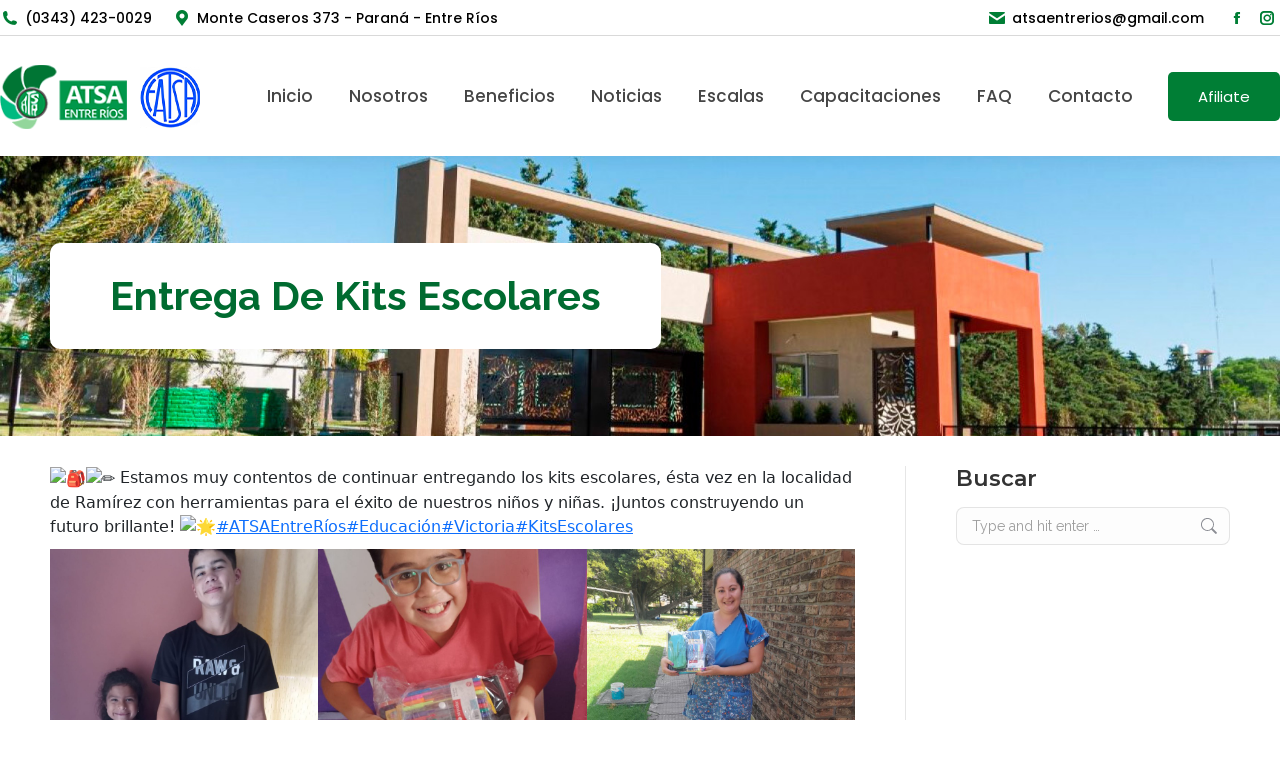

--- FILE ---
content_type: text/html; charset=UTF-8
request_url: https://atsaentrerios.com.ar/2024/02/entrega-de-kits-escolares/
body_size: 22363
content:
<!DOCTYPE html>
<!--[if !(IE 6) | !(IE 7) | !(IE 8)  ]><!-->
<html lang="es" class="no-js">
<!--<![endif]-->
<head>
	<meta charset="UTF-8" />
		<meta name="viewport" content="width=device-width, initial-scale=1, maximum-scale=1, user-scalable=0">
		<meta name="theme-color" content="#0a743b"/>	<link rel="profile" href="https://gmpg.org/xfn/11" />
	<title>Entrega de Kits Escolares &#8211; Atsa</title>
<meta name='robots' content='max-image-preview:large' />
<link rel='dns-prefetch' href='//fonts.googleapis.com' />
<link rel="alternate" type="application/rss+xml" title="Atsa &raquo; Feed" href="https://atsaentrerios.com.ar/feed/" />
<link rel="alternate" type="application/rss+xml" title="Atsa &raquo; Feed de los comentarios" href="https://atsaentrerios.com.ar/comments/feed/" />
<link rel="alternate" type="application/rss+xml" title="Atsa &raquo; Comentario Entrega de Kits Escolares del feed" href="https://atsaentrerios.com.ar/2024/02/entrega-de-kits-escolares/feed/" />
<link rel="alternate" title="oEmbed (JSON)" type="application/json+oembed" href="https://atsaentrerios.com.ar/wp-json/oembed/1.0/embed?url=https%3A%2F%2Fatsaentrerios.com.ar%2F2024%2F02%2Fentrega-de-kits-escolares%2F" />
<link rel="alternate" title="oEmbed (XML)" type="text/xml+oembed" href="https://atsaentrerios.com.ar/wp-json/oembed/1.0/embed?url=https%3A%2F%2Fatsaentrerios.com.ar%2F2024%2F02%2Fentrega-de-kits-escolares%2F&#038;format=xml" />
<style id='wp-img-auto-sizes-contain-inline-css'>
img:is([sizes=auto i],[sizes^="auto," i]){contain-intrinsic-size:3000px 1500px}
/*# sourceURL=wp-img-auto-sizes-contain-inline-css */
</style>
<link rel='stylesheet' id='sbi_styles-css' href='https://atsaentrerios.com.ar/wp-content/plugins/instagram-feed/css/sbi-styles.min.css?ver=6.10.0' media='all' />
<style id='wp-emoji-styles-inline-css'>

	img.wp-smiley, img.emoji {
		display: inline !important;
		border: none !important;
		box-shadow: none !important;
		height: 1em !important;
		width: 1em !important;
		margin: 0 0.07em !important;
		vertical-align: -0.1em !important;
		background: none !important;
		padding: 0 !important;
	}
/*# sourceURL=wp-emoji-styles-inline-css */
</style>
<style id='wp-block-library-inline-css'>
:root{--wp-block-synced-color:#7a00df;--wp-block-synced-color--rgb:122,0,223;--wp-bound-block-color:var(--wp-block-synced-color);--wp-editor-canvas-background:#ddd;--wp-admin-theme-color:#007cba;--wp-admin-theme-color--rgb:0,124,186;--wp-admin-theme-color-darker-10:#006ba1;--wp-admin-theme-color-darker-10--rgb:0,107,160.5;--wp-admin-theme-color-darker-20:#005a87;--wp-admin-theme-color-darker-20--rgb:0,90,135;--wp-admin-border-width-focus:2px}@media (min-resolution:192dpi){:root{--wp-admin-border-width-focus:1.5px}}.wp-element-button{cursor:pointer}:root .has-very-light-gray-background-color{background-color:#eee}:root .has-very-dark-gray-background-color{background-color:#313131}:root .has-very-light-gray-color{color:#eee}:root .has-very-dark-gray-color{color:#313131}:root .has-vivid-green-cyan-to-vivid-cyan-blue-gradient-background{background:linear-gradient(135deg,#00d084,#0693e3)}:root .has-purple-crush-gradient-background{background:linear-gradient(135deg,#34e2e4,#4721fb 50%,#ab1dfe)}:root .has-hazy-dawn-gradient-background{background:linear-gradient(135deg,#faaca8,#dad0ec)}:root .has-subdued-olive-gradient-background{background:linear-gradient(135deg,#fafae1,#67a671)}:root .has-atomic-cream-gradient-background{background:linear-gradient(135deg,#fdd79a,#004a59)}:root .has-nightshade-gradient-background{background:linear-gradient(135deg,#330968,#31cdcf)}:root .has-midnight-gradient-background{background:linear-gradient(135deg,#020381,#2874fc)}:root{--wp--preset--font-size--normal:16px;--wp--preset--font-size--huge:42px}.has-regular-font-size{font-size:1em}.has-larger-font-size{font-size:2.625em}.has-normal-font-size{font-size:var(--wp--preset--font-size--normal)}.has-huge-font-size{font-size:var(--wp--preset--font-size--huge)}.has-text-align-center{text-align:center}.has-text-align-left{text-align:left}.has-text-align-right{text-align:right}.has-fit-text{white-space:nowrap!important}#end-resizable-editor-section{display:none}.aligncenter{clear:both}.items-justified-left{justify-content:flex-start}.items-justified-center{justify-content:center}.items-justified-right{justify-content:flex-end}.items-justified-space-between{justify-content:space-between}.screen-reader-text{border:0;clip-path:inset(50%);height:1px;margin:-1px;overflow:hidden;padding:0;position:absolute;width:1px;word-wrap:normal!important}.screen-reader-text:focus{background-color:#ddd;clip-path:none;color:#444;display:block;font-size:1em;height:auto;left:5px;line-height:normal;padding:15px 23px 14px;text-decoration:none;top:5px;width:auto;z-index:100000}html :where(.has-border-color){border-style:solid}html :where([style*=border-top-color]){border-top-style:solid}html :where([style*=border-right-color]){border-right-style:solid}html :where([style*=border-bottom-color]){border-bottom-style:solid}html :where([style*=border-left-color]){border-left-style:solid}html :where([style*=border-width]){border-style:solid}html :where([style*=border-top-width]){border-top-style:solid}html :where([style*=border-right-width]){border-right-style:solid}html :where([style*=border-bottom-width]){border-bottom-style:solid}html :where([style*=border-left-width]){border-left-style:solid}html :where(img[class*=wp-image-]){height:auto;max-width:100%}:where(figure){margin:0 0 1em}html :where(.is-position-sticky){--wp-admin--admin-bar--position-offset:var(--wp-admin--admin-bar--height,0px)}@media screen and (max-width:600px){html :where(.is-position-sticky){--wp-admin--admin-bar--position-offset:0px}}

/*# sourceURL=wp-block-library-inline-css */
</style><style id='wp-block-gallery-inline-css'>
.blocks-gallery-grid:not(.has-nested-images),.wp-block-gallery:not(.has-nested-images){display:flex;flex-wrap:wrap;list-style-type:none;margin:0;padding:0}.blocks-gallery-grid:not(.has-nested-images) .blocks-gallery-image,.blocks-gallery-grid:not(.has-nested-images) .blocks-gallery-item,.wp-block-gallery:not(.has-nested-images) .blocks-gallery-image,.wp-block-gallery:not(.has-nested-images) .blocks-gallery-item{display:flex;flex-direction:column;flex-grow:1;justify-content:center;margin:0 1em 1em 0;position:relative;width:calc(50% - 1em)}.blocks-gallery-grid:not(.has-nested-images) .blocks-gallery-image:nth-of-type(2n),.blocks-gallery-grid:not(.has-nested-images) .blocks-gallery-item:nth-of-type(2n),.wp-block-gallery:not(.has-nested-images) .blocks-gallery-image:nth-of-type(2n),.wp-block-gallery:not(.has-nested-images) .blocks-gallery-item:nth-of-type(2n){margin-right:0}.blocks-gallery-grid:not(.has-nested-images) .blocks-gallery-image figure,.blocks-gallery-grid:not(.has-nested-images) .blocks-gallery-item figure,.wp-block-gallery:not(.has-nested-images) .blocks-gallery-image figure,.wp-block-gallery:not(.has-nested-images) .blocks-gallery-item figure{align-items:flex-end;display:flex;height:100%;justify-content:flex-start;margin:0}.blocks-gallery-grid:not(.has-nested-images) .blocks-gallery-image img,.blocks-gallery-grid:not(.has-nested-images) .blocks-gallery-item img,.wp-block-gallery:not(.has-nested-images) .blocks-gallery-image img,.wp-block-gallery:not(.has-nested-images) .blocks-gallery-item img{display:block;height:auto;max-width:100%;width:auto}.blocks-gallery-grid:not(.has-nested-images) .blocks-gallery-image figcaption,.blocks-gallery-grid:not(.has-nested-images) .blocks-gallery-item figcaption,.wp-block-gallery:not(.has-nested-images) .blocks-gallery-image figcaption,.wp-block-gallery:not(.has-nested-images) .blocks-gallery-item figcaption{background:linear-gradient(0deg,#000000b3,#0000004d 70%,#0000);bottom:0;box-sizing:border-box;color:#fff;font-size:.8em;margin:0;max-height:100%;overflow:auto;padding:3em .77em .7em;position:absolute;text-align:center;width:100%;z-index:2}.blocks-gallery-grid:not(.has-nested-images) .blocks-gallery-image figcaption img,.blocks-gallery-grid:not(.has-nested-images) .blocks-gallery-item figcaption img,.wp-block-gallery:not(.has-nested-images) .blocks-gallery-image figcaption img,.wp-block-gallery:not(.has-nested-images) .blocks-gallery-item figcaption img{display:inline}.blocks-gallery-grid:not(.has-nested-images) figcaption,.wp-block-gallery:not(.has-nested-images) figcaption{flex-grow:1}.blocks-gallery-grid:not(.has-nested-images).is-cropped .blocks-gallery-image a,.blocks-gallery-grid:not(.has-nested-images).is-cropped .blocks-gallery-image img,.blocks-gallery-grid:not(.has-nested-images).is-cropped .blocks-gallery-item a,.blocks-gallery-grid:not(.has-nested-images).is-cropped .blocks-gallery-item img,.wp-block-gallery:not(.has-nested-images).is-cropped .blocks-gallery-image a,.wp-block-gallery:not(.has-nested-images).is-cropped .blocks-gallery-image img,.wp-block-gallery:not(.has-nested-images).is-cropped .blocks-gallery-item a,.wp-block-gallery:not(.has-nested-images).is-cropped .blocks-gallery-item img{flex:1;height:100%;object-fit:cover;width:100%}.blocks-gallery-grid:not(.has-nested-images).columns-1 .blocks-gallery-image,.blocks-gallery-grid:not(.has-nested-images).columns-1 .blocks-gallery-item,.wp-block-gallery:not(.has-nested-images).columns-1 .blocks-gallery-image,.wp-block-gallery:not(.has-nested-images).columns-1 .blocks-gallery-item{margin-right:0;width:100%}@media (min-width:600px){.blocks-gallery-grid:not(.has-nested-images).columns-3 .blocks-gallery-image,.blocks-gallery-grid:not(.has-nested-images).columns-3 .blocks-gallery-item,.wp-block-gallery:not(.has-nested-images).columns-3 .blocks-gallery-image,.wp-block-gallery:not(.has-nested-images).columns-3 .blocks-gallery-item{margin-right:1em;width:calc(33.33333% - .66667em)}.blocks-gallery-grid:not(.has-nested-images).columns-4 .blocks-gallery-image,.blocks-gallery-grid:not(.has-nested-images).columns-4 .blocks-gallery-item,.wp-block-gallery:not(.has-nested-images).columns-4 .blocks-gallery-image,.wp-block-gallery:not(.has-nested-images).columns-4 .blocks-gallery-item{margin-right:1em;width:calc(25% - .75em)}.blocks-gallery-grid:not(.has-nested-images).columns-5 .blocks-gallery-image,.blocks-gallery-grid:not(.has-nested-images).columns-5 .blocks-gallery-item,.wp-block-gallery:not(.has-nested-images).columns-5 .blocks-gallery-image,.wp-block-gallery:not(.has-nested-images).columns-5 .blocks-gallery-item{margin-right:1em;width:calc(20% - .8em)}.blocks-gallery-grid:not(.has-nested-images).columns-6 .blocks-gallery-image,.blocks-gallery-grid:not(.has-nested-images).columns-6 .blocks-gallery-item,.wp-block-gallery:not(.has-nested-images).columns-6 .blocks-gallery-image,.wp-block-gallery:not(.has-nested-images).columns-6 .blocks-gallery-item{margin-right:1em;width:calc(16.66667% - .83333em)}.blocks-gallery-grid:not(.has-nested-images).columns-7 .blocks-gallery-image,.blocks-gallery-grid:not(.has-nested-images).columns-7 .blocks-gallery-item,.wp-block-gallery:not(.has-nested-images).columns-7 .blocks-gallery-image,.wp-block-gallery:not(.has-nested-images).columns-7 .blocks-gallery-item{margin-right:1em;width:calc(14.28571% - .85714em)}.blocks-gallery-grid:not(.has-nested-images).columns-8 .blocks-gallery-image,.blocks-gallery-grid:not(.has-nested-images).columns-8 .blocks-gallery-item,.wp-block-gallery:not(.has-nested-images).columns-8 .blocks-gallery-image,.wp-block-gallery:not(.has-nested-images).columns-8 .blocks-gallery-item{margin-right:1em;width:calc(12.5% - .875em)}.blocks-gallery-grid:not(.has-nested-images).columns-1 .blocks-gallery-image:nth-of-type(1n),.blocks-gallery-grid:not(.has-nested-images).columns-1 .blocks-gallery-item:nth-of-type(1n),.blocks-gallery-grid:not(.has-nested-images).columns-2 .blocks-gallery-image:nth-of-type(2n),.blocks-gallery-grid:not(.has-nested-images).columns-2 .blocks-gallery-item:nth-of-type(2n),.blocks-gallery-grid:not(.has-nested-images).columns-3 .blocks-gallery-image:nth-of-type(3n),.blocks-gallery-grid:not(.has-nested-images).columns-3 .blocks-gallery-item:nth-of-type(3n),.blocks-gallery-grid:not(.has-nested-images).columns-4 .blocks-gallery-image:nth-of-type(4n),.blocks-gallery-grid:not(.has-nested-images).columns-4 .blocks-gallery-item:nth-of-type(4n),.blocks-gallery-grid:not(.has-nested-images).columns-5 .blocks-gallery-image:nth-of-type(5n),.blocks-gallery-grid:not(.has-nested-images).columns-5 .blocks-gallery-item:nth-of-type(5n),.blocks-gallery-grid:not(.has-nested-images).columns-6 .blocks-gallery-image:nth-of-type(6n),.blocks-gallery-grid:not(.has-nested-images).columns-6 .blocks-gallery-item:nth-of-type(6n),.blocks-gallery-grid:not(.has-nested-images).columns-7 .blocks-gallery-image:nth-of-type(7n),.blocks-gallery-grid:not(.has-nested-images).columns-7 .blocks-gallery-item:nth-of-type(7n),.blocks-gallery-grid:not(.has-nested-images).columns-8 .blocks-gallery-image:nth-of-type(8n),.blocks-gallery-grid:not(.has-nested-images).columns-8 .blocks-gallery-item:nth-of-type(8n),.wp-block-gallery:not(.has-nested-images).columns-1 .blocks-gallery-image:nth-of-type(1n),.wp-block-gallery:not(.has-nested-images).columns-1 .blocks-gallery-item:nth-of-type(1n),.wp-block-gallery:not(.has-nested-images).columns-2 .blocks-gallery-image:nth-of-type(2n),.wp-block-gallery:not(.has-nested-images).columns-2 .blocks-gallery-item:nth-of-type(2n),.wp-block-gallery:not(.has-nested-images).columns-3 .blocks-gallery-image:nth-of-type(3n),.wp-block-gallery:not(.has-nested-images).columns-3 .blocks-gallery-item:nth-of-type(3n),.wp-block-gallery:not(.has-nested-images).columns-4 .blocks-gallery-image:nth-of-type(4n),.wp-block-gallery:not(.has-nested-images).columns-4 .blocks-gallery-item:nth-of-type(4n),.wp-block-gallery:not(.has-nested-images).columns-5 .blocks-gallery-image:nth-of-type(5n),.wp-block-gallery:not(.has-nested-images).columns-5 .blocks-gallery-item:nth-of-type(5n),.wp-block-gallery:not(.has-nested-images).columns-6 .blocks-gallery-image:nth-of-type(6n),.wp-block-gallery:not(.has-nested-images).columns-6 .blocks-gallery-item:nth-of-type(6n),.wp-block-gallery:not(.has-nested-images).columns-7 .blocks-gallery-image:nth-of-type(7n),.wp-block-gallery:not(.has-nested-images).columns-7 .blocks-gallery-item:nth-of-type(7n),.wp-block-gallery:not(.has-nested-images).columns-8 .blocks-gallery-image:nth-of-type(8n),.wp-block-gallery:not(.has-nested-images).columns-8 .blocks-gallery-item:nth-of-type(8n){margin-right:0}}.blocks-gallery-grid:not(.has-nested-images) .blocks-gallery-image:last-child,.blocks-gallery-grid:not(.has-nested-images) .blocks-gallery-item:last-child,.wp-block-gallery:not(.has-nested-images) .blocks-gallery-image:last-child,.wp-block-gallery:not(.has-nested-images) .blocks-gallery-item:last-child{margin-right:0}.blocks-gallery-grid:not(.has-nested-images).alignleft,.blocks-gallery-grid:not(.has-nested-images).alignright,.wp-block-gallery:not(.has-nested-images).alignleft,.wp-block-gallery:not(.has-nested-images).alignright{max-width:420px;width:100%}.blocks-gallery-grid:not(.has-nested-images).aligncenter .blocks-gallery-item figure,.wp-block-gallery:not(.has-nested-images).aligncenter .blocks-gallery-item figure{justify-content:center}.wp-block-gallery:not(.is-cropped) .blocks-gallery-item{align-self:flex-start}figure.wp-block-gallery.has-nested-images{align-items:normal}.wp-block-gallery.has-nested-images figure.wp-block-image:not(#individual-image){margin:0;width:calc(50% - var(--wp--style--unstable-gallery-gap, 16px)/2)}.wp-block-gallery.has-nested-images figure.wp-block-image{box-sizing:border-box;display:flex;flex-direction:column;flex-grow:1;justify-content:center;max-width:100%;position:relative}.wp-block-gallery.has-nested-images figure.wp-block-image>a,.wp-block-gallery.has-nested-images figure.wp-block-image>div{flex-direction:column;flex-grow:1;margin:0}.wp-block-gallery.has-nested-images figure.wp-block-image img{display:block;height:auto;max-width:100%!important;width:auto}.wp-block-gallery.has-nested-images figure.wp-block-image figcaption,.wp-block-gallery.has-nested-images figure.wp-block-image:has(figcaption):before{bottom:0;left:0;max-height:100%;position:absolute;right:0}.wp-block-gallery.has-nested-images figure.wp-block-image:has(figcaption):before{backdrop-filter:blur(3px);content:"";height:100%;-webkit-mask-image:linear-gradient(0deg,#000 20%,#0000);mask-image:linear-gradient(0deg,#000 20%,#0000);max-height:40%;pointer-events:none}.wp-block-gallery.has-nested-images figure.wp-block-image figcaption{box-sizing:border-box;color:#fff;font-size:13px;margin:0;overflow:auto;padding:1em;text-align:center;text-shadow:0 0 1.5px #000}.wp-block-gallery.has-nested-images figure.wp-block-image figcaption::-webkit-scrollbar{height:12px;width:12px}.wp-block-gallery.has-nested-images figure.wp-block-image figcaption::-webkit-scrollbar-track{background-color:initial}.wp-block-gallery.has-nested-images figure.wp-block-image figcaption::-webkit-scrollbar-thumb{background-clip:padding-box;background-color:initial;border:3px solid #0000;border-radius:8px}.wp-block-gallery.has-nested-images figure.wp-block-image figcaption:focus-within::-webkit-scrollbar-thumb,.wp-block-gallery.has-nested-images figure.wp-block-image figcaption:focus::-webkit-scrollbar-thumb,.wp-block-gallery.has-nested-images figure.wp-block-image figcaption:hover::-webkit-scrollbar-thumb{background-color:#fffc}.wp-block-gallery.has-nested-images figure.wp-block-image figcaption{scrollbar-color:#0000 #0000;scrollbar-gutter:stable both-edges;scrollbar-width:thin}.wp-block-gallery.has-nested-images figure.wp-block-image figcaption:focus,.wp-block-gallery.has-nested-images figure.wp-block-image figcaption:focus-within,.wp-block-gallery.has-nested-images figure.wp-block-image figcaption:hover{scrollbar-color:#fffc #0000}.wp-block-gallery.has-nested-images figure.wp-block-image figcaption{will-change:transform}@media (hover:none){.wp-block-gallery.has-nested-images figure.wp-block-image figcaption{scrollbar-color:#fffc #0000}}.wp-block-gallery.has-nested-images figure.wp-block-image figcaption{background:linear-gradient(0deg,#0006,#0000)}.wp-block-gallery.has-nested-images figure.wp-block-image figcaption img{display:inline}.wp-block-gallery.has-nested-images figure.wp-block-image figcaption a{color:inherit}.wp-block-gallery.has-nested-images figure.wp-block-image.has-custom-border img{box-sizing:border-box}.wp-block-gallery.has-nested-images figure.wp-block-image.has-custom-border>a,.wp-block-gallery.has-nested-images figure.wp-block-image.has-custom-border>div,.wp-block-gallery.has-nested-images figure.wp-block-image.is-style-rounded>a,.wp-block-gallery.has-nested-images figure.wp-block-image.is-style-rounded>div{flex:1 1 auto}.wp-block-gallery.has-nested-images figure.wp-block-image.has-custom-border figcaption,.wp-block-gallery.has-nested-images figure.wp-block-image.is-style-rounded figcaption{background:none;color:inherit;flex:initial;margin:0;padding:10px 10px 9px;position:relative;text-shadow:none}.wp-block-gallery.has-nested-images figure.wp-block-image.has-custom-border:before,.wp-block-gallery.has-nested-images figure.wp-block-image.is-style-rounded:before{content:none}.wp-block-gallery.has-nested-images figcaption{flex-basis:100%;flex-grow:1;text-align:center}.wp-block-gallery.has-nested-images:not(.is-cropped) figure.wp-block-image:not(#individual-image){margin-bottom:auto;margin-top:0}.wp-block-gallery.has-nested-images.is-cropped figure.wp-block-image:not(#individual-image){align-self:inherit}.wp-block-gallery.has-nested-images.is-cropped figure.wp-block-image:not(#individual-image)>a,.wp-block-gallery.has-nested-images.is-cropped figure.wp-block-image:not(#individual-image)>div:not(.components-drop-zone){display:flex}.wp-block-gallery.has-nested-images.is-cropped figure.wp-block-image:not(#individual-image) a,.wp-block-gallery.has-nested-images.is-cropped figure.wp-block-image:not(#individual-image) img{flex:1 0 0%;height:100%;object-fit:cover;width:100%}.wp-block-gallery.has-nested-images.columns-1 figure.wp-block-image:not(#individual-image){width:100%}@media (min-width:600px){.wp-block-gallery.has-nested-images.columns-3 figure.wp-block-image:not(#individual-image){width:calc(33.33333% - var(--wp--style--unstable-gallery-gap, 16px)*.66667)}.wp-block-gallery.has-nested-images.columns-4 figure.wp-block-image:not(#individual-image){width:calc(25% - var(--wp--style--unstable-gallery-gap, 16px)*.75)}.wp-block-gallery.has-nested-images.columns-5 figure.wp-block-image:not(#individual-image){width:calc(20% - var(--wp--style--unstable-gallery-gap, 16px)*.8)}.wp-block-gallery.has-nested-images.columns-6 figure.wp-block-image:not(#individual-image){width:calc(16.66667% - var(--wp--style--unstable-gallery-gap, 16px)*.83333)}.wp-block-gallery.has-nested-images.columns-7 figure.wp-block-image:not(#individual-image){width:calc(14.28571% - var(--wp--style--unstable-gallery-gap, 16px)*.85714)}.wp-block-gallery.has-nested-images.columns-8 figure.wp-block-image:not(#individual-image){width:calc(12.5% - var(--wp--style--unstable-gallery-gap, 16px)*.875)}.wp-block-gallery.has-nested-images.columns-default figure.wp-block-image:not(#individual-image){width:calc(33.33% - var(--wp--style--unstable-gallery-gap, 16px)*.66667)}.wp-block-gallery.has-nested-images.columns-default figure.wp-block-image:not(#individual-image):first-child:nth-last-child(2),.wp-block-gallery.has-nested-images.columns-default figure.wp-block-image:not(#individual-image):first-child:nth-last-child(2)~figure.wp-block-image:not(#individual-image){width:calc(50% - var(--wp--style--unstable-gallery-gap, 16px)*.5)}.wp-block-gallery.has-nested-images.columns-default figure.wp-block-image:not(#individual-image):first-child:last-child{width:100%}}.wp-block-gallery.has-nested-images.alignleft,.wp-block-gallery.has-nested-images.alignright{max-width:420px;width:100%}.wp-block-gallery.has-nested-images.aligncenter{justify-content:center}
/*# sourceURL=https://atsaentrerios.com.ar/wp-includes/blocks/gallery/style.min.css */
</style>
<style id='wp-block-gallery-theme-inline-css'>
.blocks-gallery-caption{color:#555;font-size:13px;text-align:center}.is-dark-theme .blocks-gallery-caption{color:#ffffffa6}
/*# sourceURL=https://atsaentrerios.com.ar/wp-includes/blocks/gallery/theme.min.css */
</style>
<style id='wp-block-image-inline-css'>
.wp-block-image>a,.wp-block-image>figure>a{display:inline-block}.wp-block-image img{box-sizing:border-box;height:auto;max-width:100%;vertical-align:bottom}@media not (prefers-reduced-motion){.wp-block-image img.hide{visibility:hidden}.wp-block-image img.show{animation:show-content-image .4s}}.wp-block-image[style*=border-radius] img,.wp-block-image[style*=border-radius]>a{border-radius:inherit}.wp-block-image.has-custom-border img{box-sizing:border-box}.wp-block-image.aligncenter{text-align:center}.wp-block-image.alignfull>a,.wp-block-image.alignwide>a{width:100%}.wp-block-image.alignfull img,.wp-block-image.alignwide img{height:auto;width:100%}.wp-block-image .aligncenter,.wp-block-image .alignleft,.wp-block-image .alignright,.wp-block-image.aligncenter,.wp-block-image.alignleft,.wp-block-image.alignright{display:table}.wp-block-image .aligncenter>figcaption,.wp-block-image .alignleft>figcaption,.wp-block-image .alignright>figcaption,.wp-block-image.aligncenter>figcaption,.wp-block-image.alignleft>figcaption,.wp-block-image.alignright>figcaption{caption-side:bottom;display:table-caption}.wp-block-image .alignleft{float:left;margin:.5em 1em .5em 0}.wp-block-image .alignright{float:right;margin:.5em 0 .5em 1em}.wp-block-image .aligncenter{margin-left:auto;margin-right:auto}.wp-block-image :where(figcaption){margin-bottom:1em;margin-top:.5em}.wp-block-image.is-style-circle-mask img{border-radius:9999px}@supports ((-webkit-mask-image:none) or (mask-image:none)) or (-webkit-mask-image:none){.wp-block-image.is-style-circle-mask img{border-radius:0;-webkit-mask-image:url('data:image/svg+xml;utf8,<svg viewBox="0 0 100 100" xmlns="http://www.w3.org/2000/svg"><circle cx="50" cy="50" r="50"/></svg>');mask-image:url('data:image/svg+xml;utf8,<svg viewBox="0 0 100 100" xmlns="http://www.w3.org/2000/svg"><circle cx="50" cy="50" r="50"/></svg>');mask-mode:alpha;-webkit-mask-position:center;mask-position:center;-webkit-mask-repeat:no-repeat;mask-repeat:no-repeat;-webkit-mask-size:contain;mask-size:contain}}:root :where(.wp-block-image.is-style-rounded img,.wp-block-image .is-style-rounded img){border-radius:9999px}.wp-block-image figure{margin:0}.wp-lightbox-container{display:flex;flex-direction:column;position:relative}.wp-lightbox-container img{cursor:zoom-in}.wp-lightbox-container img:hover+button{opacity:1}.wp-lightbox-container button{align-items:center;backdrop-filter:blur(16px) saturate(180%);background-color:#5a5a5a40;border:none;border-radius:4px;cursor:zoom-in;display:flex;height:20px;justify-content:center;opacity:0;padding:0;position:absolute;right:16px;text-align:center;top:16px;width:20px;z-index:100}@media not (prefers-reduced-motion){.wp-lightbox-container button{transition:opacity .2s ease}}.wp-lightbox-container button:focus-visible{outline:3px auto #5a5a5a40;outline:3px auto -webkit-focus-ring-color;outline-offset:3px}.wp-lightbox-container button:hover{cursor:pointer;opacity:1}.wp-lightbox-container button:focus{opacity:1}.wp-lightbox-container button:focus,.wp-lightbox-container button:hover,.wp-lightbox-container button:not(:hover):not(:active):not(.has-background){background-color:#5a5a5a40;border:none}.wp-lightbox-overlay{box-sizing:border-box;cursor:zoom-out;height:100vh;left:0;overflow:hidden;position:fixed;top:0;visibility:hidden;width:100%;z-index:100000}.wp-lightbox-overlay .close-button{align-items:center;cursor:pointer;display:flex;justify-content:center;min-height:40px;min-width:40px;padding:0;position:absolute;right:calc(env(safe-area-inset-right) + 16px);top:calc(env(safe-area-inset-top) + 16px);z-index:5000000}.wp-lightbox-overlay .close-button:focus,.wp-lightbox-overlay .close-button:hover,.wp-lightbox-overlay .close-button:not(:hover):not(:active):not(.has-background){background:none;border:none}.wp-lightbox-overlay .lightbox-image-container{height:var(--wp--lightbox-container-height);left:50%;overflow:hidden;position:absolute;top:50%;transform:translate(-50%,-50%);transform-origin:top left;width:var(--wp--lightbox-container-width);z-index:9999999999}.wp-lightbox-overlay .wp-block-image{align-items:center;box-sizing:border-box;display:flex;height:100%;justify-content:center;margin:0;position:relative;transform-origin:0 0;width:100%;z-index:3000000}.wp-lightbox-overlay .wp-block-image img{height:var(--wp--lightbox-image-height);min-height:var(--wp--lightbox-image-height);min-width:var(--wp--lightbox-image-width);width:var(--wp--lightbox-image-width)}.wp-lightbox-overlay .wp-block-image figcaption{display:none}.wp-lightbox-overlay button{background:none;border:none}.wp-lightbox-overlay .scrim{background-color:#fff;height:100%;opacity:.9;position:absolute;width:100%;z-index:2000000}.wp-lightbox-overlay.active{visibility:visible}@media not (prefers-reduced-motion){.wp-lightbox-overlay.active{animation:turn-on-visibility .25s both}.wp-lightbox-overlay.active img{animation:turn-on-visibility .35s both}.wp-lightbox-overlay.show-closing-animation:not(.active){animation:turn-off-visibility .35s both}.wp-lightbox-overlay.show-closing-animation:not(.active) img{animation:turn-off-visibility .25s both}.wp-lightbox-overlay.zoom.active{animation:none;opacity:1;visibility:visible}.wp-lightbox-overlay.zoom.active .lightbox-image-container{animation:lightbox-zoom-in .4s}.wp-lightbox-overlay.zoom.active .lightbox-image-container img{animation:none}.wp-lightbox-overlay.zoom.active .scrim{animation:turn-on-visibility .4s forwards}.wp-lightbox-overlay.zoom.show-closing-animation:not(.active){animation:none}.wp-lightbox-overlay.zoom.show-closing-animation:not(.active) .lightbox-image-container{animation:lightbox-zoom-out .4s}.wp-lightbox-overlay.zoom.show-closing-animation:not(.active) .lightbox-image-container img{animation:none}.wp-lightbox-overlay.zoom.show-closing-animation:not(.active) .scrim{animation:turn-off-visibility .4s forwards}}@keyframes show-content-image{0%{visibility:hidden}99%{visibility:hidden}to{visibility:visible}}@keyframes turn-on-visibility{0%{opacity:0}to{opacity:1}}@keyframes turn-off-visibility{0%{opacity:1;visibility:visible}99%{opacity:0;visibility:visible}to{opacity:0;visibility:hidden}}@keyframes lightbox-zoom-in{0%{transform:translate(calc((-100vw + var(--wp--lightbox-scrollbar-width))/2 + var(--wp--lightbox-initial-left-position)),calc(-50vh + var(--wp--lightbox-initial-top-position))) scale(var(--wp--lightbox-scale))}to{transform:translate(-50%,-50%) scale(1)}}@keyframes lightbox-zoom-out{0%{transform:translate(-50%,-50%) scale(1);visibility:visible}99%{visibility:visible}to{transform:translate(calc((-100vw + var(--wp--lightbox-scrollbar-width))/2 + var(--wp--lightbox-initial-left-position)),calc(-50vh + var(--wp--lightbox-initial-top-position))) scale(var(--wp--lightbox-scale));visibility:hidden}}
/*# sourceURL=https://atsaentrerios.com.ar/wp-includes/blocks/image/style.min.css */
</style>
<style id='wp-block-image-theme-inline-css'>
:root :where(.wp-block-image figcaption){color:#555;font-size:13px;text-align:center}.is-dark-theme :root :where(.wp-block-image figcaption){color:#ffffffa6}.wp-block-image{margin:0 0 1em}
/*# sourceURL=https://atsaentrerios.com.ar/wp-includes/blocks/image/theme.min.css */
</style>
<style id='wp-block-paragraph-inline-css'>
.is-small-text{font-size:.875em}.is-regular-text{font-size:1em}.is-large-text{font-size:2.25em}.is-larger-text{font-size:3em}.has-drop-cap:not(:focus):first-letter{float:left;font-size:8.4em;font-style:normal;font-weight:100;line-height:.68;margin:.05em .1em 0 0;text-transform:uppercase}body.rtl .has-drop-cap:not(:focus):first-letter{float:none;margin-left:.1em}p.has-drop-cap.has-background{overflow:hidden}:root :where(p.has-background){padding:1.25em 2.375em}:where(p.has-text-color:not(.has-link-color)) a{color:inherit}p.has-text-align-left[style*="writing-mode:vertical-lr"],p.has-text-align-right[style*="writing-mode:vertical-rl"]{rotate:180deg}
/*# sourceURL=https://atsaentrerios.com.ar/wp-includes/blocks/paragraph/style.min.css */
</style>
<style id='global-styles-inline-css'>
:root{--wp--preset--aspect-ratio--square: 1;--wp--preset--aspect-ratio--4-3: 4/3;--wp--preset--aspect-ratio--3-4: 3/4;--wp--preset--aspect-ratio--3-2: 3/2;--wp--preset--aspect-ratio--2-3: 2/3;--wp--preset--aspect-ratio--16-9: 16/9;--wp--preset--aspect-ratio--9-16: 9/16;--wp--preset--color--black: #000000;--wp--preset--color--cyan-bluish-gray: #abb8c3;--wp--preset--color--white: #FFF;--wp--preset--color--pale-pink: #f78da7;--wp--preset--color--vivid-red: #cf2e2e;--wp--preset--color--luminous-vivid-orange: #ff6900;--wp--preset--color--luminous-vivid-amber: #fcb900;--wp--preset--color--light-green-cyan: #7bdcb5;--wp--preset--color--vivid-green-cyan: #00d084;--wp--preset--color--pale-cyan-blue: #8ed1fc;--wp--preset--color--vivid-cyan-blue: #0693e3;--wp--preset--color--vivid-purple: #9b51e0;--wp--preset--color--accent: #0a743b;--wp--preset--color--dark-gray: #111;--wp--preset--color--light-gray: #767676;--wp--preset--gradient--vivid-cyan-blue-to-vivid-purple: linear-gradient(135deg,rgb(6,147,227) 0%,rgb(155,81,224) 100%);--wp--preset--gradient--light-green-cyan-to-vivid-green-cyan: linear-gradient(135deg,rgb(122,220,180) 0%,rgb(0,208,130) 100%);--wp--preset--gradient--luminous-vivid-amber-to-luminous-vivid-orange: linear-gradient(135deg,rgb(252,185,0) 0%,rgb(255,105,0) 100%);--wp--preset--gradient--luminous-vivid-orange-to-vivid-red: linear-gradient(135deg,rgb(255,105,0) 0%,rgb(207,46,46) 100%);--wp--preset--gradient--very-light-gray-to-cyan-bluish-gray: linear-gradient(135deg,rgb(238,238,238) 0%,rgb(169,184,195) 100%);--wp--preset--gradient--cool-to-warm-spectrum: linear-gradient(135deg,rgb(74,234,220) 0%,rgb(151,120,209) 20%,rgb(207,42,186) 40%,rgb(238,44,130) 60%,rgb(251,105,98) 80%,rgb(254,248,76) 100%);--wp--preset--gradient--blush-light-purple: linear-gradient(135deg,rgb(255,206,236) 0%,rgb(152,150,240) 100%);--wp--preset--gradient--blush-bordeaux: linear-gradient(135deg,rgb(254,205,165) 0%,rgb(254,45,45) 50%,rgb(107,0,62) 100%);--wp--preset--gradient--luminous-dusk: linear-gradient(135deg,rgb(255,203,112) 0%,rgb(199,81,192) 50%,rgb(65,88,208) 100%);--wp--preset--gradient--pale-ocean: linear-gradient(135deg,rgb(255,245,203) 0%,rgb(182,227,212) 50%,rgb(51,167,181) 100%);--wp--preset--gradient--electric-grass: linear-gradient(135deg,rgb(202,248,128) 0%,rgb(113,206,126) 100%);--wp--preset--gradient--midnight: linear-gradient(135deg,rgb(2,3,129) 0%,rgb(40,116,252) 100%);--wp--preset--font-size--small: 13px;--wp--preset--font-size--medium: 20px;--wp--preset--font-size--large: 36px;--wp--preset--font-size--x-large: 42px;--wp--preset--spacing--20: 0.44rem;--wp--preset--spacing--30: 0.67rem;--wp--preset--spacing--40: 1rem;--wp--preset--spacing--50: 1.5rem;--wp--preset--spacing--60: 2.25rem;--wp--preset--spacing--70: 3.38rem;--wp--preset--spacing--80: 5.06rem;--wp--preset--shadow--natural: 6px 6px 9px rgba(0, 0, 0, 0.2);--wp--preset--shadow--deep: 12px 12px 50px rgba(0, 0, 0, 0.4);--wp--preset--shadow--sharp: 6px 6px 0px rgba(0, 0, 0, 0.2);--wp--preset--shadow--outlined: 6px 6px 0px -3px rgb(255, 255, 255), 6px 6px rgb(0, 0, 0);--wp--preset--shadow--crisp: 6px 6px 0px rgb(0, 0, 0);}:where(.is-layout-flex){gap: 0.5em;}:where(.is-layout-grid){gap: 0.5em;}body .is-layout-flex{display: flex;}.is-layout-flex{flex-wrap: wrap;align-items: center;}.is-layout-flex > :is(*, div){margin: 0;}body .is-layout-grid{display: grid;}.is-layout-grid > :is(*, div){margin: 0;}:where(.wp-block-columns.is-layout-flex){gap: 2em;}:where(.wp-block-columns.is-layout-grid){gap: 2em;}:where(.wp-block-post-template.is-layout-flex){gap: 1.25em;}:where(.wp-block-post-template.is-layout-grid){gap: 1.25em;}.has-black-color{color: var(--wp--preset--color--black) !important;}.has-cyan-bluish-gray-color{color: var(--wp--preset--color--cyan-bluish-gray) !important;}.has-white-color{color: var(--wp--preset--color--white) !important;}.has-pale-pink-color{color: var(--wp--preset--color--pale-pink) !important;}.has-vivid-red-color{color: var(--wp--preset--color--vivid-red) !important;}.has-luminous-vivid-orange-color{color: var(--wp--preset--color--luminous-vivid-orange) !important;}.has-luminous-vivid-amber-color{color: var(--wp--preset--color--luminous-vivid-amber) !important;}.has-light-green-cyan-color{color: var(--wp--preset--color--light-green-cyan) !important;}.has-vivid-green-cyan-color{color: var(--wp--preset--color--vivid-green-cyan) !important;}.has-pale-cyan-blue-color{color: var(--wp--preset--color--pale-cyan-blue) !important;}.has-vivid-cyan-blue-color{color: var(--wp--preset--color--vivid-cyan-blue) !important;}.has-vivid-purple-color{color: var(--wp--preset--color--vivid-purple) !important;}.has-black-background-color{background-color: var(--wp--preset--color--black) !important;}.has-cyan-bluish-gray-background-color{background-color: var(--wp--preset--color--cyan-bluish-gray) !important;}.has-white-background-color{background-color: var(--wp--preset--color--white) !important;}.has-pale-pink-background-color{background-color: var(--wp--preset--color--pale-pink) !important;}.has-vivid-red-background-color{background-color: var(--wp--preset--color--vivid-red) !important;}.has-luminous-vivid-orange-background-color{background-color: var(--wp--preset--color--luminous-vivid-orange) !important;}.has-luminous-vivid-amber-background-color{background-color: var(--wp--preset--color--luminous-vivid-amber) !important;}.has-light-green-cyan-background-color{background-color: var(--wp--preset--color--light-green-cyan) !important;}.has-vivid-green-cyan-background-color{background-color: var(--wp--preset--color--vivid-green-cyan) !important;}.has-pale-cyan-blue-background-color{background-color: var(--wp--preset--color--pale-cyan-blue) !important;}.has-vivid-cyan-blue-background-color{background-color: var(--wp--preset--color--vivid-cyan-blue) !important;}.has-vivid-purple-background-color{background-color: var(--wp--preset--color--vivid-purple) !important;}.has-black-border-color{border-color: var(--wp--preset--color--black) !important;}.has-cyan-bluish-gray-border-color{border-color: var(--wp--preset--color--cyan-bluish-gray) !important;}.has-white-border-color{border-color: var(--wp--preset--color--white) !important;}.has-pale-pink-border-color{border-color: var(--wp--preset--color--pale-pink) !important;}.has-vivid-red-border-color{border-color: var(--wp--preset--color--vivid-red) !important;}.has-luminous-vivid-orange-border-color{border-color: var(--wp--preset--color--luminous-vivid-orange) !important;}.has-luminous-vivid-amber-border-color{border-color: var(--wp--preset--color--luminous-vivid-amber) !important;}.has-light-green-cyan-border-color{border-color: var(--wp--preset--color--light-green-cyan) !important;}.has-vivid-green-cyan-border-color{border-color: var(--wp--preset--color--vivid-green-cyan) !important;}.has-pale-cyan-blue-border-color{border-color: var(--wp--preset--color--pale-cyan-blue) !important;}.has-vivid-cyan-blue-border-color{border-color: var(--wp--preset--color--vivid-cyan-blue) !important;}.has-vivid-purple-border-color{border-color: var(--wp--preset--color--vivid-purple) !important;}.has-vivid-cyan-blue-to-vivid-purple-gradient-background{background: var(--wp--preset--gradient--vivid-cyan-blue-to-vivid-purple) !important;}.has-light-green-cyan-to-vivid-green-cyan-gradient-background{background: var(--wp--preset--gradient--light-green-cyan-to-vivid-green-cyan) !important;}.has-luminous-vivid-amber-to-luminous-vivid-orange-gradient-background{background: var(--wp--preset--gradient--luminous-vivid-amber-to-luminous-vivid-orange) !important;}.has-luminous-vivid-orange-to-vivid-red-gradient-background{background: var(--wp--preset--gradient--luminous-vivid-orange-to-vivid-red) !important;}.has-very-light-gray-to-cyan-bluish-gray-gradient-background{background: var(--wp--preset--gradient--very-light-gray-to-cyan-bluish-gray) !important;}.has-cool-to-warm-spectrum-gradient-background{background: var(--wp--preset--gradient--cool-to-warm-spectrum) !important;}.has-blush-light-purple-gradient-background{background: var(--wp--preset--gradient--blush-light-purple) !important;}.has-blush-bordeaux-gradient-background{background: var(--wp--preset--gradient--blush-bordeaux) !important;}.has-luminous-dusk-gradient-background{background: var(--wp--preset--gradient--luminous-dusk) !important;}.has-pale-ocean-gradient-background{background: var(--wp--preset--gradient--pale-ocean) !important;}.has-electric-grass-gradient-background{background: var(--wp--preset--gradient--electric-grass) !important;}.has-midnight-gradient-background{background: var(--wp--preset--gradient--midnight) !important;}.has-small-font-size{font-size: var(--wp--preset--font-size--small) !important;}.has-medium-font-size{font-size: var(--wp--preset--font-size--medium) !important;}.has-large-font-size{font-size: var(--wp--preset--font-size--large) !important;}.has-x-large-font-size{font-size: var(--wp--preset--font-size--x-large) !important;}
/*# sourceURL=global-styles-inline-css */
</style>
<style id='core-block-supports-inline-css'>
.wp-block-gallery.wp-block-gallery-1{--wp--style--unstable-gallery-gap:var( --wp--style--gallery-gap-default, var( --gallery-block--gutter-size, var( --wp--style--block-gap, 0.5em ) ) );gap:var( --wp--style--gallery-gap-default, var( --gallery-block--gutter-size, var( --wp--style--block-gap, 0.5em ) ) );}
/*# sourceURL=core-block-supports-inline-css */
</style>

<style id='classic-theme-styles-inline-css'>
/*! This file is auto-generated */
.wp-block-button__link{color:#fff;background-color:#32373c;border-radius:9999px;box-shadow:none;text-decoration:none;padding:calc(.667em + 2px) calc(1.333em + 2px);font-size:1.125em}.wp-block-file__button{background:#32373c;color:#fff;text-decoration:none}
/*# sourceURL=/wp-includes/css/classic-themes.min.css */
</style>
<link rel='stylesheet' id='contact-form-7-css' href='https://atsaentrerios.com.ar/wp-content/plugins/contact-form-7/includes/css/styles.css?ver=6.1.4' media='all' />
<link rel='stylesheet' id='the7-font-css' href='https://atsaentrerios.com.ar/wp-content/themes/dt-the7/fonts/icomoon-the7-font/icomoon-the7-font.min.css?ver=12.1.0' media='all' />
<link rel='stylesheet' id='the7-awesome-fonts-css' href='https://atsaentrerios.com.ar/wp-content/themes/dt-the7/fonts/FontAwesome/css/all.min.css?ver=12.1.0' media='all' />
<link rel='stylesheet' id='the7-awesome-fonts-back-css' href='https://atsaentrerios.com.ar/wp-content/themes/dt-the7/fonts/FontAwesome/back-compat.min.css?ver=12.1.0' media='all' />
<link rel='stylesheet' id='the7-fontello-css' href='https://atsaentrerios.com.ar/wp-content/themes/dt-the7/fonts/fontello/css/fontello.min.css?ver=12.1.0' media='all' />
<link rel='stylesheet' id='dt-web-fonts-css' href='https://fonts.googleapis.com/css?family=Roboto:400,500,600,700%7CPoppins:400,400italic,500,600,700%7CRoboto+Condensed:400,600,700%7CMontserrat:400,600,700%7CRaleway:400,600,700' media='all' />
<link rel='stylesheet' id='dt-main-css' href='https://atsaentrerios.com.ar/wp-content/themes/dt-the7/css/main.min.css?ver=12.1.0' media='all' />
<link rel='stylesheet' id='the7-custom-scrollbar-css' href='https://atsaentrerios.com.ar/wp-content/themes/dt-the7/lib/custom-scrollbar/custom-scrollbar.min.css?ver=12.1.0' media='all' />
<link rel='stylesheet' id='the7-css-vars-css' href='https://atsaentrerios.com.ar/wp-content/uploads/the7-css/css-vars.css?ver=7e5ea019de29' media='all' />
<link rel='stylesheet' id='dt-custom-css' href='https://atsaentrerios.com.ar/wp-content/uploads/the7-css/custom.css?ver=7e5ea019de29' media='all' />
<link rel='stylesheet' id='dt-media-css' href='https://atsaentrerios.com.ar/wp-content/uploads/the7-css/media.css?ver=7e5ea019de29' media='all' />
<link rel='stylesheet' id='the7-mega-menu-css' href='https://atsaentrerios.com.ar/wp-content/uploads/the7-css/mega-menu.css?ver=7e5ea019de29' media='all' />
<link rel='stylesheet' id='style-css' href='https://atsaentrerios.com.ar/wp-content/themes/dt-the7-child/style.css?ver=12.1.0' media='all' />
<script src="https://atsaentrerios.com.ar/wp-includes/js/jquery/jquery.min.js?ver=3.7.1" id="jquery-core-js"></script>
<script src="https://atsaentrerios.com.ar/wp-includes/js/jquery/jquery-migrate.min.js?ver=3.4.1" id="jquery-migrate-js"></script>
<script src="//atsaentrerios.com.ar/wp-content/plugins/revslider/sr6/assets/js/rbtools.min.js?ver=6.7.38" async id="tp-tools-js"></script>
<script src="//atsaentrerios.com.ar/wp-content/plugins/revslider/sr6/assets/js/rs6.min.js?ver=6.7.38" async id="revmin-js"></script>
<script id="dt-above-fold-js-extra">
var dtLocal = {"themeUrl":"https://atsaentrerios.com.ar/wp-content/themes/dt-the7","passText":"To view this protected post, enter the password below:","moreButtonText":{"loading":"Loading...","loadMore":"Load more"},"postID":"11626","ajaxurl":"https://atsaentrerios.com.ar/wp-admin/admin-ajax.php","REST":{"baseUrl":"https://atsaentrerios.com.ar/wp-json/the7/v1","endpoints":{"sendMail":"/send-mail"}},"contactMessages":{"required":"One or more fields have an error. Please check and try again.","terms":"Please accept the privacy policy.","fillTheCaptchaError":"Please, fill the captcha."},"captchaSiteKey":"","ajaxNonce":"ef09174973","pageData":"","themeSettings":{"smoothScroll":"off","lazyLoading":false,"desktopHeader":{"height":120},"ToggleCaptionEnabled":"disabled","ToggleCaption":"Navigation","floatingHeader":{"showAfter":140,"showMenu":true,"height":60,"logo":{"showLogo":true,"html":"\u003Cimg class=\" preload-me\" src=\"https://atsaentrerios.com.ar/wp-content/uploads/2019/06/atsa-entre-rios-logo-celular-min.png\" srcset=\"https://atsaentrerios.com.ar/wp-content/uploads/2019/06/atsa-entre-rios-logo-celular-min.png 137w\" width=\"137\" height=\"70\"   sizes=\"137px\" alt=\"Atsa\" /\u003E","url":"https://atsaentrerios.com.ar/"}},"topLine":{"floatingTopLine":{"logo":{"showLogo":false,"html":""}}},"mobileHeader":{"firstSwitchPoint":1050,"secondSwitchPoint":778,"firstSwitchPointHeight":80,"secondSwitchPointHeight":60,"mobileToggleCaptionEnabled":"disabled","mobileToggleCaption":"Men\u00fa"},"stickyMobileHeaderFirstSwitch":{"logo":{"html":"\u003Cimg class=\" preload-me\" src=\"https://atsaentrerios.com.ar/wp-content/uploads/2025/05/logo-atsa-fatsa.png\" srcset=\"https://atsaentrerios.com.ar/wp-content/uploads/2025/05/logo-atsa-fatsa.png 200w\" width=\"200\" height=\"65\"   sizes=\"200px\" alt=\"Atsa\" /\u003E"}},"stickyMobileHeaderSecondSwitch":{"logo":{"html":"\u003Cimg class=\" preload-me\" src=\"https://atsaentrerios.com.ar/wp-content/uploads/2019/06/atsa-entre-rios-logo-celular-min.png\" srcset=\"https://atsaentrerios.com.ar/wp-content/uploads/2019/06/atsa-entre-rios-logo-celular-min.png 137w\" width=\"137\" height=\"70\"   sizes=\"137px\" alt=\"Atsa\" /\u003E"}},"sidebar":{"switchPoint":990},"boxedWidth":"1340px"}};
var dtShare = {"shareButtonText":{"facebook":"Share on Facebook","twitter":"Share on X","pinterest":"Pin it","linkedin":"Share on Linkedin","whatsapp":"Share on Whatsapp"},"overlayOpacity":"85"};
//# sourceURL=dt-above-fold-js-extra
</script>
<script src="https://atsaentrerios.com.ar/wp-content/themes/dt-the7/js/above-the-fold.min.js?ver=12.1.0" id="dt-above-fold-js"></script>
<link rel="https://api.w.org/" href="https://atsaentrerios.com.ar/wp-json/" /><link rel="alternate" title="JSON" type="application/json" href="https://atsaentrerios.com.ar/wp-json/wp/v2/posts/11626" /><link rel="EditURI" type="application/rsd+xml" title="RSD" href="https://atsaentrerios.com.ar/xmlrpc.php?rsd" />

<link rel="canonical" href="https://atsaentrerios.com.ar/2024/02/entrega-de-kits-escolares/" />
<link rel='shortlink' href='https://atsaentrerios.com.ar/?p=11626' />
<link rel="pingback" href="https://atsaentrerios.com.ar/xmlrpc.php">
<meta property="og:site_name" content="Atsa" />
<meta property="og:title" content="Entrega de Kits Escolares" />
<meta property="og:image" content="https://atsaentrerios.com.ar/wp-content/uploads/2024/02/429665215_803317375170121_5975038510058807918_n.jpg" />
<meta property="og:url" content="https://atsaentrerios.com.ar/2024/02/entrega-de-kits-escolares/" />
<meta property="og:type" content="article" />
<meta name="generator" content="Powered by Slider Revolution 6.7.38 - responsive, Mobile-Friendly Slider Plugin for WordPress with comfortable drag and drop interface." />
<link rel="icon" href="https://atsaentrerios.com.ar/wp-content/uploads/2019/06/fav32-min.png" type="image/png" sizes="32x32"/><link rel="apple-touch-icon" sizes="152x152" href="https://atsaentrerios.com.ar/wp-content/uploads/2019/06/fav152-min.png"><script>function setREVStartSize(e){
			//window.requestAnimationFrame(function() {
				window.RSIW = window.RSIW===undefined ? window.innerWidth : window.RSIW;
				window.RSIH = window.RSIH===undefined ? window.innerHeight : window.RSIH;
				try {
					var pw = document.getElementById(e.c).parentNode.offsetWidth,
						newh;
					pw = pw===0 || isNaN(pw) || (e.l=="fullwidth" || e.layout=="fullwidth") ? window.RSIW : pw;
					e.tabw = e.tabw===undefined ? 0 : parseInt(e.tabw);
					e.thumbw = e.thumbw===undefined ? 0 : parseInt(e.thumbw);
					e.tabh = e.tabh===undefined ? 0 : parseInt(e.tabh);
					e.thumbh = e.thumbh===undefined ? 0 : parseInt(e.thumbh);
					e.tabhide = e.tabhide===undefined ? 0 : parseInt(e.tabhide);
					e.thumbhide = e.thumbhide===undefined ? 0 : parseInt(e.thumbhide);
					e.mh = e.mh===undefined || e.mh=="" || e.mh==="auto" ? 0 : parseInt(e.mh,0);
					if(e.layout==="fullscreen" || e.l==="fullscreen")
						newh = Math.max(e.mh,window.RSIH);
					else{
						e.gw = Array.isArray(e.gw) ? e.gw : [e.gw];
						for (var i in e.rl) if (e.gw[i]===undefined || e.gw[i]===0) e.gw[i] = e.gw[i-1];
						e.gh = e.el===undefined || e.el==="" || (Array.isArray(e.el) && e.el.length==0)? e.gh : e.el;
						e.gh = Array.isArray(e.gh) ? e.gh : [e.gh];
						for (var i in e.rl) if (e.gh[i]===undefined || e.gh[i]===0) e.gh[i] = e.gh[i-1];
											
						var nl = new Array(e.rl.length),
							ix = 0,
							sl;
						e.tabw = e.tabhide>=pw ? 0 : e.tabw;
						e.thumbw = e.thumbhide>=pw ? 0 : e.thumbw;
						e.tabh = e.tabhide>=pw ? 0 : e.tabh;
						e.thumbh = e.thumbhide>=pw ? 0 : e.thumbh;
						for (var i in e.rl) nl[i] = e.rl[i]<window.RSIW ? 0 : e.rl[i];
						sl = nl[0];
						for (var i in nl) if (sl>nl[i] && nl[i]>0) { sl = nl[i]; ix=i;}
						var m = pw>(e.gw[ix]+e.tabw+e.thumbw) ? 1 : (pw-(e.tabw+e.thumbw)) / (e.gw[ix]);
						newh =  (e.gh[ix] * m) + (e.tabh + e.thumbh);
					}
					var el = document.getElementById(e.c);
					if (el!==null && el) el.style.height = newh+"px";
					el = document.getElementById(e.c+"_wrapper");
					if (el!==null && el) {
						el.style.height = newh+"px";
						el.style.display = "block";
					}
				} catch(e){
					console.log("Failure at Presize of Slider:" + e)
				}
			//});
		  };</script>
<!-- Global site tag (gtag.js) - Google Analytics -->
<script async src="https://www.googletagmanager.com/gtag/js?id=UA-145258923-1"></script>
<script>
  window.dataLayer = window.dataLayer || [];
  function gtag(){dataLayer.push(arguments);}
  gtag('js', new Date());

  gtag('config', 'UA-145258923-1');
</script>
<style id='the7-custom-inline-css' type='text/css'>
::-webkit-input-placeholder { /* WebKit browsers */
color: #3e3e3e !important;
opacity: 1;
}
.row.filabenafi.pri {
    margin-top: 40px;
}
.row.filabenafi {
    margin-bottom: 25px;
}
p.titsede {
    color: #000000;
    font-family: Raleway;
    font-size: 30px;
    font-weight: 600;
    margin-bottom: 40px !important;
}
.page-title-head.hgroup {
    background: #fff;
    color: #006B31;
    padding: 15px 30px;
    border-radius: 10px;
}
.card {
    border: none !important;
}
.card-header {
    border-bottom: solid 1.5px #D9D9D9;
}
button.btn.btn-link.collapsed {
    color: #00A23C;
    text-decoration: none;
}
button.btn.btn-link {
    text-decoration: none;
}
p.subtitbefefhome {
    font-weight: bold;
    font-size: 24px;
}
p.tipcontcont {
    color: #000000;
    font-family: Raleway;
    font-size: 20px;
    font-weight: 600;
}
.row.itempagcont {
    margin-bottom: 18px;
    font-size: 20px;
}
input.wpcf7-form-control.wpcf7-submit.has-spinner.envpagcont {
    width: 100%;
    margin-top: 6.5px;
}
input.wpcf7-form-control.wpcf7-submit.has-spinner {
    background: #007E35;
    border: none;
    padding: 13.9px 50px !important;
    margin-top: 10px;
    border-radius: 6px;
    font-family: 'Poppins';
    font-weight: 300;
    font-size: 16px;
}
a.btn.btn-primary.lmasblog.dwon {
    width: 100%;
    font-family: 'Poppins';
}
i.icoatsacon {
    color: #007E35;
}
h2.titsection {
    color: #007E35;
    font-weight: bold;
    font-family: 'Raleway';
    margin-bottom: 20px;
}
a.btn.btn-primary.afiliate.benef {
    margin-top: 25px;
}
p.txtbefefhomes {
    padding-right: 8%;
}
section.benefhome {
    padding-bottom: 60px;
}
.conbenefhome {
    position: relative;
}
p.descrnota.chico.ev {
    margin-bottom: 0 !important;
}
.fondodenefhome {
    background: #007E35;
    color: #fff;
    position: absolute;
    bottom: -25px;
    left: -15px;
    border-radius: 10px;
    padding: 25px;
    width: 70%;
}
p.titbefefhome {
    color: #006B30;
    font-weight: bold;
    font-size: 44px;
    line-height: 46px;
    margin-bottom: 30px !important;
}
a.btn.btn-primary.afiliate.blanco {
    font-weight: 600;
    background: #fff;
    color: #007E35;
    text-align: center;
}
p.titcurso {
    text-align: center;
    font-size: 30px;
    line-height: 40px;
    font-weight: 600;
    margin-bottom: 40px !important;
}
.row.filainstagra {
    margin-bottom: 40px;
    margin-top: 30px;
}
section.sumateatsa.aplicativo {
    margin-top: 100px;
}
.cplicativohome {
    position: relative;
}
.container.aplicativohome {
    background: url(/wp-content/uploads/2024/12/aportes-home.png) center center no-repeat;
    background-size: cover;
    padding: 50px;
    border-radius: 10px;
}
img.img-flotapersonaapli {
    bottom: 0;
    position: absolute;
    margin: auto;
    display: block;
    margin-bottom: -50px;
    max-width: 300px;
}
h1.afiliate.home.aplicat {
    color: #006B30;
}
.bannercursohome {
    color: #fff;
    background: url(/wp-content/uploads/2024/12/Rectangle-10.png) top center no-repeat;
    background-size: cover;
    border-radius: 12px;
    padding: 30px;
    min-height: 790px;
	  text-align:center}
.row.filanotaloop.event {
    border-bottom: solid 1px #D9D9D9;
    padding-left: 0;
    padding-bottom: 20px;
    padding-top: 20px;
}
.container.sumate {
    background: url(/wp-content/uploads/2024/12/sumate-a-atsa.png) center center no-repeat;
    padding: 50px;
    background-size: cover;
    border-radius: 10px;
}
h1.afiliate.home {
    font-weight: bold;
    color: #00D049;
    font-family: 'Raleway';
    margin-bottom: 30px;
}
a.atitnota {
    color: #00A23C;
    text-decoration: none;
    font-family: 'Raleway';
    font-weight: bold;
    font-size: 38px;
    line-height: 42px;
}
.row.filanotaloop.der {
    margin-bottom: 30px;
}
a.atitnota.der {
    font-size: 17px;
    line-height: 24px;
    font-weight: 600;
}
.col-md-3.colbormasvistas {
    border-left: solid 1px #D9D9D9;
    padding-left: 25px;
}
a.btn.btn-primary.afiliate {
    background: #007E35;
    border: none;
    padding: 10px 40px;
}
section.sumateatsa {
    margin-top: 50px;
    margin-bottom: 50px;
}
.col-md-9.col-der-masvistas {
    padding-right: 25px;
}
p.titnota.der {
    margin-top: 0;
}
a.btn.btn-primary.lmasblog {
    background: #007E35;
    border: none;
    padding: 10px 30px;
    margin-top: 10px;
}
p.descrnota.chico {
    margin-bottom: 20px !important;
}
h2.tituloseccion {
    color: #006B30;
    font-weight: bold;
    margin-bottom: 25px;
    font-size: 28px;
}
a.dtitnota.chico {
    font-size: 16px;
    line-height: 24px;
}
a.atitnota.chico {
    font-size: 20px;
    line-height: 26px;
}
img.img-fluid.mx-auto.d-block.imglooppost {
    border-radius: 15px;
}
img.img-fluid.imglooppost {
    border-radius: 10px;
}
a.dtitnota {
    color: #454545;
    text-decoration: none;
    font-family: 'Poppins';
    font-size: 20px;
    line-height: 32px;
}
p.titnota {
    margin-top: 20px;
}
#sb_instagram .sbi_photo img {
    border-radius: 10px;
}
.col-md-12.conveniocolmb30 {
    margin-bottom: 30px;
}
.row.filapag.convenio {
    margin-top: 20px;
    margin-bottom: 20px;
}
p.txt-logof {
    font-family: 'Poppins';
}
p.titwid {
    color: #A8FFCF;
    font-size: 26px;
    font-weight: 600;
    margin-bottom: 20px !important;
}
p.titwid.redes {
    margin-top: 20px;
}
a.descconv.titconv {
    text-decoration: none;
    padding: 10px 15px;
}
.col-md-6.conveniocolmb30 {
    margin-bottom: 30px;
}
a.descconv {
    text-decoration: none;
}
:-moz-placeholder { /* Mozilla Firefox 4 to 18 */
color: #3e3e3e !important;
opacity: 1;
}
::-moz-placeholder { /* Mozilla Firefox 19+ */
color: #3e3e3e !important;
opacity: 1;
}
:-ms-input-placeholder { /* Internet Explorer 10+ */
color: #3e3e3e !important;
opacity: 1;
}
p.bntverdeconv {
    background: #0a743b;
    padding: 5px;
    text-align: center;
    border-radius: 4px;
}
.row.pagbefila.ocultar {
    display: none;
}
.wpcf7-not-valid-tip {
    display: inline;
}
.row.filaantescala {
    margin-bottom: 5px;
	margin-top:15px;
}

.row.pagbefila {
    margin-top: 30px;
}
select.wpcf7-form-control.wpcf7-select.wpcf7-validates-as-required.cf7atsa {
    margin-bottom: 10px;
}
button.btn.btn-link a {
    color: #3e3e3e;
    font-weight: 700;
}
.mt20 {
    margin-top: 20px;
}
.mt10 {
    margin-top: 10px;
}
p.tit-convenio {
    font-family: Montserrat;
    color: #3e3e3e;
    font-weight: 600;
}
p.desc-convenio {
    margin-bottom: 10px !important;
    margin-top: 5px;
}
a.descconv {
    padding: 5px 10px;
    text-decoration: none;
    color: #fff;
    border-radius:4px;
    background: #0a743b;
    font-size: 14px;
}
a.descconv:hover {
    color: #fff;
}
.separaconvenio {
    height: 2px;
    margin-top: 10px;
    background: #e9e9e9;
    margin-bottom: 10px;
}
.row.filabenef img {
    max-width: 44px;
}
img.img-fluid.mx-auto.d-block.iconopagbefe {
    max-width: 70px;
}
.ppagbenf{
    border-top: solid 1px #ccc !important;
    margin-top: 10px;
    padding-top: 10px;
}
section.sumate {
    background: url(/wp-content/uploads/2019/05/afiliate-al-sindicato-de-la-sanidad.png) center center no-repeat;
    background-size: cover;
    padding-bottom: 50px;
    padding-top: 50px;
    margin-top: 30px;
    margin-bottom: 30px;
    color: #fff;
}
section.newsletter {
	  background-size: cover;
    background: url(/wp-content/uploads/2019/05/Newsletter_imagen_fondo-1-min.png) center center no-repeat;
}
p.afiliate {
    color: #fefffe;
    font-family: Montserrat;
    font-weight: 900;
    font-size: 50px;
	  line-height: 55px;
    text-align: center;
    text-transform: uppercase;
}
p.titnew {
    color: #fefffe;
    font-family: Montserrat;
    font-weight: 600;
    line-height: 35px;
    font-size: 30px;
    text-transform: uppercase;
}
p.titnew.grande {
    font-size: 60px;
    font-weight: 900;
    line-height: 50px;
}
.widget-title {
    font-family: Montserrat;
    font-weight: 600;
    font-size: 22px;
}
.footer .widget {
    margin-bottom: 0;
}
section.logoshome {
    padding-top: 30px;
    padding-bottom: 30px;
}
ul#primary-menu {
    margin-bottom: 0px;
}
p.tipcont {
    font-family: Montserrat;
    color: #169651;
    font-weight: 600;
    font-size: 22px;
    margin-bottom: 10px !important;
}
p.tipcontcont.abaj {
    font-weight: 500;
}
section.paggenerica {
    padding-top: 30px;
    padding-bottom: 30px;
}
img.iconocontactos {
    margin-right: 15px;
}
.cf7atsa {
    border-color: #c8c8c8 !important;
}
.footer .custom-categories a:hover span.item-name, .footer .cat-item a:hover span.item-name, .footer .custom-menu a:hover, .footer .custom-menu li.act > a, .footer .widget_recent_comments a:hover {
    color: #fff;
    font-weight: bold;
    text-decoration: none;
}
.pt25 {
    padding-top: 25px;
}
.fondonotdest {
    color: #fff !important;
    background: #636363;
    padding: 15px;
}
a.atitnov {
    font-family: Montserrat;
    color: #fff !important;
}
p {
    margin-bottom: 0 !important;
}
p.textoentrada.exeptcorto {
    color: #fff !important;
    line-height: 22px;
    margin-top: 8px;
}
p.textoentrada.exeptcorto a {
    color: #fff;
}
p.titnov {
    font-weight: 600;
    font-size: 18px;
    line-height: 24px;
}
p.titnovlateral a {
    font-weight: 600;
    font-size: 16px;
    line-height: 18px !important;
    color: #169651 !important;
}
p.titnovlateral {
    line-height: 18px;
    margin-top: 10px;
}
p.txtexelateral {
    font-family: Raleway;
    line-height: 18px;
    margin-top: 8px;
    color: #3e3e3e !important;
}
p.txtexelateral a { color: #3e3e3e !important;
}
.wf-container-main.espaciotop {
    padding-top: 30px;
}
.colverdenwelet {
    padding: 65px 30px;
    padding-left: 9.5% !important;
    background: url(/wp-content/uploads/2019/06/Soporte_Verde.png) left center no-repeat;
    background-size: cover;
}
p.txtexelateral {
    margin-bottom: 10px !important;
}
.coleventoshome {
    background: #3e3e3e;
    padding-top: 15px;
}
.colorblanco{color:#fff}
.dividecatnoticias {
    background: #c8c8c8;
    height: 2px;
}
section.noticiasbloque2 {
    padding-bottom: 50px;
}
p.text-center.enviarf {
    margin-top: 15px;
}
section.beneficios {
    padding-top: 40px;
    padding-bottom: 40px;
}
p.tipcontcont.pfilacon {
    margin-bottom: 15px !important;
    padding-bottom: 15px;
    border-bottom: solid #e9e9e9;
}
img.img-fluid.mx-auto.d-block.percomis {
    border-top-right-radius: 10px;
    border-top-left-radius: 10px;
}
h1.entry-title {
    background: #fff;
    padding: 15px 30px;
    border-radius: 10px;
}
h1.fancy-title.entry-title.start-animation-done.start-animation {
    background: #fff;
    color: #006B31;
    padding: 15px 30px;
    border-radius: 10px;
}
p.nomint {
    color: #65FFAB;
    font-weight: bold;
    text-align: center;
    margin-top: 15px;
}
.integrante {
    background: #007E35;
    padding-bottom: 10px;
    margin-top: 20px;
    border-radius: 10px;
}
p.cargoint {
    color: #65FFAB;
    text-align: center;
    margin-top: -10px;
}
section.comisiondirectiva {
    padding-top: 50px;
    padding-bottom: 50px;
}
section.atsanumeros {
    background: url(/wp-content/uploads/2019/06/atsa-entre-rios-min-1.png) center center no-repeat;
    padding-bottom: 40px;
    padding-top: 40px;
	background-size:cover
}
section.quienespag {
    padding-bottom: 40px;
    padding-top: 40px;
}
p.numeroatsa {
    color: #fefffe;
    margin-bottom: 15px !important;
    font-size: 45px;
    line-height: 45px;
    font-family: Raleway;
    font-weight: 900;
    text-align: center;
}
.separanumatsa {
    height: 2px;
    margin: auto;
    width: 20%;
    background: #fff;
    margin-top: 15px;
    margin-bottom: 15px;
}
p.anotrabajo {
    text-align: center;
    color: #fff;
    font-weight: 600;
    font-size: 18px;
}
.row.filanumeros{
    margin-top: 40px;
}
.mb25 {
    margin-bottom: 25px;
}
.row.filabenef {
    margin-top: 10px;
    padding-top: 10px;
    border-top: solid 1px #ccc;
}
img.img-fluid.d-block.logofot {
    margin-top: 10px;
    margin-bottom: 30px;
}
section#custom_html-3 {
    border-left: solid #40a76f;
    border-right: solid #40a76f;
}
img.img-fluid.d-block.facefoot {
    float: left;
    margin-right: 15px;
}
.paginator.with-ajax {
    margin-bottom: 30px;
}
img.img-fluid.iconoot {
    margin-right: 15px;
    max-width: 23px;
}
p.pmenufoot a {
    text-decoration: none;
}
p.txtcontfooter {
    font-family: 'Poppins';
    font-size: 14px;
    font-weight: 400;
    margin-bottom: 25px !important;
}
p.txtbenf {
    margin-bottom: 20px !important;
}
p.nomsubsi {
    font-family: Montserrat;
    color: #3e3e3e;
    font-weight: 600;
}
section.mapahome {
    background: url(/wp-content/uploads/2019/06/mapa-atsa-min-1.png) center center no-repeat;
    background-size: cover;
}
.col-md-3.colgrismapa {
    background: rgba(62, 62, 62, 0.8);
    color: #fff !important;
    padding-top: 40px;
    padding-bottom: 40px;
    padding-left: 50px;
}
p.titmapa {
    font-size: 25px;
    font-weight: bold;
    line-height: 27px;
    font-family: Montserrat;
}
.separatitmap {
    background: #575757;
    height: 2px;
    width: 80%;
    margin-top: 20px;
    margin-bottom: 20px;
}
p.afiliate a {
    color: #fff;
    text-decoration: none;
}
p.descapli a {
    background: #0a743b;
    padding: 10px 20px;
    color: #fff;
    font-weight: bold;
}
button.btn.btn-link {
    color: #3e3e3e;
    font-weight: 700;
}
.card-header {
    background: #ffffff !important;
}
.card {
    border-top: none;
    border-left: none !important;
    border-right: none !important;
}
.card-body {
    color: #3e3e3e;
}
p.titnovlateral.mbtit {
    margin-bottom: 20px !important;
}

@media screen and (max-width: 480px) {
    .fondodenefhome {
        width: 90%;
        padding: 15px;
    }
	.itempagcont .col-10.col-md-11 {
    margin-left: -20px;
}
	h1.afiliate.home.aplicat {
    margin-top: -15px;
    margin-bottom: 50px;
}
	a.atitnota {
    font-size: 30px;
    line-height: 38px;
}
	section.sumateatsa {
    padding: 12px;
}
	p.titbefefhome {
    font-size: 34px;
    line-height: 39px;
}
	p.txtbefefhomes {
    padding-right: 0px;
}
	img.img-fluid.mx-auto.d-block.quieness {
    margin-bottom: 30px;
}
	h1.entry-title {
    background: #fff;
    padding: 10px 7px;
    border-radius: 10px;
}
.fancy-header .fancy-title {
    color: #006B30 !important;
    padding: 12px 20px;
}
section#custom_html-2 {
    margin-bottom: 30px;
}
	img.img-flotapersonaapli {
    max-width: 140px;
    right: 0;
    margin-right: -40px;
}
	.conbenefhome {
    margin-bottom: 50px;
}
.bannercursohome {
        min-height: 570px;
        margin-bottom: 30px;
        margin-top: 50px;
}
	.container.aplicativohome {
    padding-left: 30px;
}
.row.filanotaloop.event {
    padding-left: 15px;
}
	p.titwid {
    margin-top: 30px;
}
	img.img-fluid.d-block.facefoot {
    margin-bottom: 30px;
}
.col-md-3.colbormasvistas {
    padding-left: 15px;
    border: none;
}
	a.btn.btn-primary.lmasblog {
    margin-bottom: 30px;
}
p.txtcontfooter {
    font-size: 18px;
}
.downloadescala {
    margin-top: 15px;
}
p.nomsubsi {
    text-align: center;
}
	.col-md-7.align-self-center.colnewf {
    /* padding-left: 30px; */
    padding: 30px;
}
}
p {
     margin-bottom: 10px !important;
}
</style>
<link href="https://cdn.jsdelivr.net/npm/bootstrap@5.3.3/dist/css/bootstrap.min.css" rel="stylesheet" integrity="sha384-QWTKZyjpPEjISv5WaRU9OFeRpok6YctnYmDr5pNlyT2bRjXh0JMhjY6hW+ALEwIH" crossorigin="anonymous">
<script src="https://cdn.jsdelivr.net/npm/bootstrap@5.3.3/dist/js/bootstrap.bundle.min.js" integrity="sha384-YvpcrYf0tY3lHB60NNkmXc5s9fDVZLESaAA55NDzOxhy9GkcIdslK1eN7N6jIeHz" crossorigin="anonymous"></script>
<link rel='stylesheet' id='rs-plugin-settings-css' href='//atsaentrerios.com.ar/wp-content/plugins/revslider/sr6/assets/css/rs6.css?ver=6.7.38' media='all' />
<style id='rs-plugin-settings-inline-css'>
#rs-demo-id {}
/*# sourceURL=rs-plugin-settings-inline-css */
</style>
</head>
<body id="the7-body" class="wp-singular post-template-default single single-post postid-11626 single-format-standard wp-embed-responsive wp-theme-dt-the7 wp-child-theme-dt-the7-child no-comments dt-responsive-on right-mobile-menu-close-icon ouside-menu-close-icon mobile-hamburger-close-bg-enable mobile-hamburger-close-bg-hover-enable  fade-medium-mobile-menu-close-icon fade-medium-menu-close-icon srcset-enabled btn-flat custom-btn-color custom-btn-hover-color phantom-fade phantom-shadow-decoration phantom-custom-logo-on sticky-mobile-header top-header first-switch-logo-left first-switch-menu-right second-switch-logo-left second-switch-menu-right right-mobile-menu layzr-loading-on popup-message-style the7-ver-12.1.0 dt-fa-compatibility">
<!-- The7 12.1.0 -->

<div id="page" >
	<a class="skip-link screen-reader-text" href="#content">Skip to content</a>

<div class="masthead inline-header center widgets full-height shadow-decoration shadow-mobile-header-decoration small-mobile-menu-icon dt-parent-menu-clickable show-sub-menu-on-hover show-mobile-logo"  role="banner">

	<div class="top-bar line-content top-bar-line-hide">
	<div class="top-bar-bg" ></div>
	<div class="left-widgets mini-widgets"><span class="mini-contacts phone show-on-desktop in-top-bar-left in-menu-second-switch"><i class="fa-fw the7-mw-icon-phone-bold"></i>(0343) 423-0029</span><span class="mini-contacts address show-on-desktop in-top-bar-left hide-on-second-switch"><i class="fa-fw the7-mw-icon-address-bold"></i>Monte Caseros 373 - Paraná - Entre Ríos</span></div><div class="right-widgets mini-widgets"><span class="mini-contacts email show-on-desktop near-logo-first-switch in-menu-second-switch"><i class="fa-fw the7-mw-icon-mail-bold"></i>atsaentrerios@gmail.com</span><div class="soc-ico show-on-desktop in-top-bar-right in-menu-second-switch disabled-bg disabled-border border-off hover-disabled-bg hover-disabled-border  hover-border-off"><a title="Facebook page opens in new window" href="https://www.facebook.com/atsaer/" target="_blank" class="facebook"><span class="soc-font-icon"></span><span class="screen-reader-text">Facebook page opens in new window</span></a><a title="Instagram page opens in new window" href="https://www.instagram.com/atsaentrerios/" target="_blank" class="instagram"><span class="soc-font-icon"></span><span class="screen-reader-text">Instagram page opens in new window</span></a></div></div></div>

	<header class="header-bar">

		<div class="branding">
	<div id="site-title" class="assistive-text">Atsa</div>
	<div id="site-description" class="assistive-text">Asociación de Trabajadores de la Sanidad Argentina de Entre Ríos</div>
	<a class="" href="https://atsaentrerios.com.ar/"><img class=" preload-me" src="https://atsaentrerios.com.ar/wp-content/uploads/2025/05/logo-atsa-fatsa.png" srcset="https://atsaentrerios.com.ar/wp-content/uploads/2025/05/logo-atsa-fatsa.png 200w" width="200" height="65"   sizes="200px" alt="Atsa" /><img class="mobile-logo preload-me" src="https://atsaentrerios.com.ar/wp-content/uploads/2019/06/atsa-entre-rios-logo-celular-min.png" srcset="https://atsaentrerios.com.ar/wp-content/uploads/2019/06/atsa-entre-rios-logo-celular-min.png 137w" width="137" height="70"   sizes="137px" alt="Atsa" /></a></div>

		<ul id="primary-menu" class="main-nav outside-item-remove-margin"><li class="menu-item menu-item-type-post_type menu-item-object-page menu-item-home menu-item-18499 first depth-0"><a href='https://atsaentrerios.com.ar/' data-level='1'><span class="menu-item-text"><span class="menu-text">Inicio</span></span></a></li> <li class="menu-item menu-item-type-post_type menu-item-object-page menu-item-18502 depth-0"><a href='https://atsaentrerios.com.ar/nosotros/' data-level='1'><span class="menu-item-text"><span class="menu-text">Nosotros</span></span></a></li> <li class="menu-item menu-item-type-post_type menu-item-object-page menu-item-18500 depth-0"><a href='https://atsaentrerios.com.ar/beneficios/' data-level='1'><span class="menu-item-text"><span class="menu-text">Beneficios</span></span></a></li> <li class="menu-item menu-item-type-post_type menu-item-object-page menu-item-18503 depth-0"><a href='https://atsaentrerios.com.ar/noticias/' data-level='1'><span class="menu-item-text"><span class="menu-text">Noticias</span></span></a></li> <li class="menu-item menu-item-type-post_type menu-item-object-page menu-item-18505 depth-0"><a href='https://atsaentrerios.com.ar/convenios-colectivos/' data-level='1'><span class="menu-item-text"><span class="menu-text">Escalas</span></span></a></li> <li class="menu-item menu-item-type-custom menu-item-object-custom menu-item-has-children menu-item-18510 has-children depth-0"><a href='#' data-level='1'><span class="menu-item-text"><span class="menu-text">Capacitaciones</span></span></a><ul class="sub-nav hover-style-bg level-arrows-on"><li class="menu-item menu-item-type-post_type menu-item-object-page menu-item-18509 first depth-1"><a href='https://atsaentrerios.com.ar/cursos-presenciales/' data-level='2'><span class="menu-item-text"><span class="menu-text">Cursos Presenciales</span></span></a></li> <li class="menu-item menu-item-type-post_type menu-item-object-page menu-item-19373 depth-1"><a href='https://atsaentrerios.com.ar/cursos-virtuales/' data-level='2'><span class="menu-item-text"><span class="menu-text">Cursos Virtuales</span></span></a></li> </ul></li> <li class="menu-item menu-item-type-post_type menu-item-object-page menu-item-18504 depth-0"><a href='https://atsaentrerios.com.ar/preguntas-frecuentes/' data-level='1'><span class="menu-item-text"><span class="menu-text">FAQ</span></span></a></li> <li class="menu-item menu-item-type-post_type menu-item-object-page menu-item-has-children menu-item-18501 last has-children depth-0"><a href='https://atsaentrerios.com.ar/contacto/' data-level='1'><span class="menu-item-text"><span class="menu-text">Contacto</span></span></a><ul class="sub-nav hover-style-bg level-arrows-on"><li class="menu-item menu-item-type-post_type menu-item-object-page menu-item-19326 first depth-1"><a href='https://atsaentrerios.com.ar/sedes/' data-level='2'><span class="menu-item-text"><span class="menu-text">Sedes</span></span></a></li> </ul></li> </ul>
		<div class="mini-widgets"><a href="/afiliate" class="microwidget-btn mini-button header-elements-button-1 show-on-desktop near-logo-first-switch in-menu-second-switch microwidget-btn-bg-on microwidget-btn-hover-bg-on border-off hover-border-on btn-icon-align-right" ><span>Afiliate</span></a></div>
	</header>

</div>
<div role="navigation" aria-label="Main Menu" class="dt-mobile-header mobile-menu-show-divider">
	<div class="dt-close-mobile-menu-icon" aria-label="Close" role="button" tabindex="0"><div class="close-line-wrap"><span class="close-line"></span><span class="close-line"></span><span class="close-line"></span></div></div>	<ul id="mobile-menu" class="mobile-main-nav">
		<li class="menu-item menu-item-type-post_type menu-item-object-page menu-item-home menu-item-18499 first depth-0"><a href='https://atsaentrerios.com.ar/' data-level='1'><span class="menu-item-text"><span class="menu-text">Inicio</span></span></a></li> <li class="menu-item menu-item-type-post_type menu-item-object-page menu-item-18502 depth-0"><a href='https://atsaentrerios.com.ar/nosotros/' data-level='1'><span class="menu-item-text"><span class="menu-text">Nosotros</span></span></a></li> <li class="menu-item menu-item-type-post_type menu-item-object-page menu-item-18500 depth-0"><a href='https://atsaentrerios.com.ar/beneficios/' data-level='1'><span class="menu-item-text"><span class="menu-text">Beneficios</span></span></a></li> <li class="menu-item menu-item-type-post_type menu-item-object-page menu-item-18503 depth-0"><a href='https://atsaentrerios.com.ar/noticias/' data-level='1'><span class="menu-item-text"><span class="menu-text">Noticias</span></span></a></li> <li class="menu-item menu-item-type-post_type menu-item-object-page menu-item-18505 depth-0"><a href='https://atsaentrerios.com.ar/convenios-colectivos/' data-level='1'><span class="menu-item-text"><span class="menu-text">Escalas</span></span></a></li> <li class="menu-item menu-item-type-custom menu-item-object-custom menu-item-has-children menu-item-18510 has-children depth-0"><a href='#' data-level='1'><span class="menu-item-text"><span class="menu-text">Capacitaciones</span></span></a><ul class="sub-nav hover-style-bg level-arrows-on"><li class="menu-item menu-item-type-post_type menu-item-object-page menu-item-18509 first depth-1"><a href='https://atsaentrerios.com.ar/cursos-presenciales/' data-level='2'><span class="menu-item-text"><span class="menu-text">Cursos Presenciales</span></span></a></li> <li class="menu-item menu-item-type-post_type menu-item-object-page menu-item-19373 depth-1"><a href='https://atsaentrerios.com.ar/cursos-virtuales/' data-level='2'><span class="menu-item-text"><span class="menu-text">Cursos Virtuales</span></span></a></li> </ul></li> <li class="menu-item menu-item-type-post_type menu-item-object-page menu-item-18504 depth-0"><a href='https://atsaentrerios.com.ar/preguntas-frecuentes/' data-level='1'><span class="menu-item-text"><span class="menu-text">FAQ</span></span></a></li> <li class="menu-item menu-item-type-post_type menu-item-object-page menu-item-has-children menu-item-18501 last has-children depth-0"><a href='https://atsaentrerios.com.ar/contacto/' data-level='1'><span class="menu-item-text"><span class="menu-text">Contacto</span></span></a><ul class="sub-nav hover-style-bg level-arrows-on"><li class="menu-item menu-item-type-post_type menu-item-object-page menu-item-19326 first depth-1"><a href='https://atsaentrerios.com.ar/sedes/' data-level='2'><span class="menu-item-text"><span class="menu-text">Sedes</span></span></a></li> </ul></li> 	</ul>
	<div class='mobile-mini-widgets-in-menu'></div>
</div>


		<div class="page-title content-left solid-bg breadcrumbs-off breadcrumbs-mobile-off page-title-responsive-enabled bg-img-enabled">
			<div class="wf-wrap">

				<div class="page-title-head hgroup"><h1 class="entry-title">Entrega de Kits Escolares</h1></div>			</div>
		</div>

		
<div id="main" class="sidebar-right sidebar-divider-vertical"  >
	    <div class="main-gradient"></div>
	<div class="wf-wrap">	    <div class="wf-container-main espaciotop">
	
			<div id="content" class="content" role="main">

				
<article id="post-11626" class="single-postlike vertical-fancy-style post-11626 post type-post status-publish format-standard has-post-thumbnail category-destacadas category-sociales category-1 category-3 description-off">

	<div class="entry-content">
<p><img decoding="async" height="16" width="16" src="https://static.xx.fbcdn.net/images/emoji.php/v9/tfd/1.5/16/1f392.png" alt="🎒"><img decoding="async" height="16" width="16" src="https://static.xx.fbcdn.net/images/emoji.php/v9/t6b/1.5/16/270f.png" alt="✏️"> Estamos muy contentos de continuar entregando los kits escolares, ésta vez en la localidad de Ramírez con herramientas para el éxito de nuestros niños y niñas. ¡Juntos construyendo un futuro brillante! <img decoding="async" height="16" width="16" src="https://static.xx.fbcdn.net/images/emoji.php/v9/t39/1.5/16/1f31f.png" alt="🌟"><a href="https://www.facebook.com/hashtag/atsaentrer%C3%ADos?__eep__=6&amp;__cft__[0]=AZWPvSm7TdTuEJRmHfYAuR6EXTThgCuB-5eTGgajK5QCwYvuoQXMHqtuIJE8iu2Ym9ib0jbYs74QXcjHQHJEOtPy6_Yzg2LjBJa8FxLyVIA7j8GyUVUYuqagM_U0Bc0VRRQjq-dhGDlPSZBXMbm0VE34j0_e46zaj-gjYHpxY_l9ZAlGM21EWuXaEj3O-tEud1E&amp;__tn__=*NK-R">#ATSAEntreRíos</a><a href="https://www.facebook.com/hashtag/educaci%C3%B3n?__eep__=6&amp;__cft__[0]=AZWPvSm7TdTuEJRmHfYAuR6EXTThgCuB-5eTGgajK5QCwYvuoQXMHqtuIJE8iu2Ym9ib0jbYs74QXcjHQHJEOtPy6_Yzg2LjBJa8FxLyVIA7j8GyUVUYuqagM_U0Bc0VRRQjq-dhGDlPSZBXMbm0VE34j0_e46zaj-gjYHpxY_l9ZAlGM21EWuXaEj3O-tEud1E&amp;__tn__=*NK-R">#Educación</a><a href="https://www.facebook.com/hashtag/victoria?__eep__=6&amp;__cft__[0]=AZWPvSm7TdTuEJRmHfYAuR6EXTThgCuB-5eTGgajK5QCwYvuoQXMHqtuIJE8iu2Ym9ib0jbYs74QXcjHQHJEOtPy6_Yzg2LjBJa8FxLyVIA7j8GyUVUYuqagM_U0Bc0VRRQjq-dhGDlPSZBXMbm0VE34j0_e46zaj-gjYHpxY_l9ZAlGM21EWuXaEj3O-tEud1E&amp;__tn__=*NK-R">#Victoria</a><a href="https://www.facebook.com/hashtag/kitsescolares?__eep__=6&amp;__cft__[0]=AZWPvSm7TdTuEJRmHfYAuR6EXTThgCuB-5eTGgajK5QCwYvuoQXMHqtuIJE8iu2Ym9ib0jbYs74QXcjHQHJEOtPy6_Yzg2LjBJa8FxLyVIA7j8GyUVUYuqagM_U0Bc0VRRQjq-dhGDlPSZBXMbm0VE34j0_e46zaj-gjYHpxY_l9ZAlGM21EWuXaEj3O-tEud1E&amp;__tn__=*NK-R">#KitsEscolares</a></p>



<figure class="wp-block-gallery has-nested-images columns-default is-cropped wp-block-gallery-1 is-layout-flex wp-block-gallery-is-layout-flex">
<figure class="wp-block-image size-large"><img loading="lazy" decoding="async" width="800" height="800" data-id="11627" src="https://atsaentrerios.com.ar/wp-content/uploads/2024/02/409092484_803317315170127_5755469587382814272_n.jpg" alt="" class="wp-image-11627" srcset="https://atsaentrerios.com.ar/wp-content/uploads/2024/02/409092484_803317315170127_5755469587382814272_n.jpg 800w, https://atsaentrerios.com.ar/wp-content/uploads/2024/02/409092484_803317315170127_5755469587382814272_n-300x300.jpg 300w, https://atsaentrerios.com.ar/wp-content/uploads/2024/02/409092484_803317315170127_5755469587382814272_n-150x150.jpg 150w, https://atsaentrerios.com.ar/wp-content/uploads/2024/02/409092484_803317315170127_5755469587382814272_n-768x768.jpg 768w" sizes="auto, (max-width: 800px) 100vw, 800px" /></figure>



<figure class="wp-block-image size-large"><img loading="lazy" decoding="async" width="800" height="800" data-id="11628" src="https://atsaentrerios.com.ar/wp-content/uploads/2024/02/409007641_803317325170126_5336010473301532043_n.jpg" alt="" class="wp-image-11628" srcset="https://atsaentrerios.com.ar/wp-content/uploads/2024/02/409007641_803317325170126_5336010473301532043_n.jpg 800w, https://atsaentrerios.com.ar/wp-content/uploads/2024/02/409007641_803317325170126_5336010473301532043_n-300x300.jpg 300w, https://atsaentrerios.com.ar/wp-content/uploads/2024/02/409007641_803317325170126_5336010473301532043_n-150x150.jpg 150w, https://atsaentrerios.com.ar/wp-content/uploads/2024/02/409007641_803317325170126_5336010473301532043_n-768x768.jpg 768w" sizes="auto, (max-width: 800px) 100vw, 800px" /></figure>



<figure class="wp-block-image size-large"><img loading="lazy" decoding="async" width="800" height="800" data-id="11631" src="https://atsaentrerios.com.ar/wp-content/uploads/2024/02/409109495_803317395170119_5838036357533253123_n.jpg" alt="" class="wp-image-11631" srcset="https://atsaentrerios.com.ar/wp-content/uploads/2024/02/409109495_803317395170119_5838036357533253123_n.jpg 800w, https://atsaentrerios.com.ar/wp-content/uploads/2024/02/409109495_803317395170119_5838036357533253123_n-300x300.jpg 300w, https://atsaentrerios.com.ar/wp-content/uploads/2024/02/409109495_803317395170119_5838036357533253123_n-150x150.jpg 150w, https://atsaentrerios.com.ar/wp-content/uploads/2024/02/409109495_803317395170119_5838036357533253123_n-768x768.jpg 768w" sizes="auto, (max-width: 800px) 100vw, 800px" /></figure>



<figure class="wp-block-image size-large"><img loading="lazy" decoding="async" width="800" height="800" data-id="11630" src="https://atsaentrerios.com.ar/wp-content/uploads/2024/02/409042793_803317345170124_2665619005724427553_n.jpg" alt="" class="wp-image-11630" srcset="https://atsaentrerios.com.ar/wp-content/uploads/2024/02/409042793_803317345170124_2665619005724427553_n.jpg 800w, https://atsaentrerios.com.ar/wp-content/uploads/2024/02/409042793_803317345170124_2665619005724427553_n-300x300.jpg 300w, https://atsaentrerios.com.ar/wp-content/uploads/2024/02/409042793_803317345170124_2665619005724427553_n-150x150.jpg 150w, https://atsaentrerios.com.ar/wp-content/uploads/2024/02/409042793_803317345170124_2665619005724427553_n-768x768.jpg 768w" sizes="auto, (max-width: 800px) 100vw, 800px" /></figure>



<figure class="wp-block-image size-large"><img loading="lazy" decoding="async" width="800" height="800" data-id="11629" src="https://atsaentrerios.com.ar/wp-content/uploads/2024/02/429665215_803317375170121_5975038510058807918_n.jpg" alt="" class="wp-image-11629" srcset="https://atsaentrerios.com.ar/wp-content/uploads/2024/02/429665215_803317375170121_5975038510058807918_n.jpg 800w, https://atsaentrerios.com.ar/wp-content/uploads/2024/02/429665215_803317375170121_5975038510058807918_n-300x300.jpg 300w, https://atsaentrerios.com.ar/wp-content/uploads/2024/02/429665215_803317375170121_5975038510058807918_n-150x150.jpg 150w, https://atsaentrerios.com.ar/wp-content/uploads/2024/02/429665215_803317375170121_5975038510058807918_n-768x768.jpg 768w" sizes="auto, (max-width: 800px) 100vw, 800px" /></figure>
</figure>
</div><div class="post-meta wf-mobile-collapsed"><div class="entry-meta"><a href="https://atsaentrerios.com.ar/2024/02/26/" title="7:07 pm" class="data-link" rel="bookmark"><time class="entry-date updated" datetime="2024-02-26T19:07:52-03:00">26 febrero, 2024</time></a></div></div><div class="single-share-box">
	<div class="share-link-description"><span class="share-link-icon"><svg version="1.1" id="Layer_1" xmlns="http://www.w3.org/2000/svg" xmlns:xlink="http://www.w3.org/1999/xlink" x="0px" y="0px" viewBox="0 0 16 16" style="enable-background:new 0 0 16 16;" xml:space="preserve"><path d="M11,2.5C11,1.1,12.1,0,13.5,0S16,1.1,16,2.5C16,3.9,14.9,5,13.5,5c-0.7,0-1.4-0.3-1.9-0.9L4.9,7.2c0.2,0.5,0.2,1,0,1.5l6.7,3.1c0.9-1,2.5-1.2,3.5-0.3s1.2,2.5,0.3,3.5s-2.5,1.2-3.5,0.3c-0.8-0.7-1.1-1.7-0.8-2.6L4.4,9.6c-0.9,1-2.5,1.2-3.5,0.3s-1.2-2.5-0.3-3.5s2.5-1.2,3.5-0.3c0.1,0.1,0.2,0.2,0.3,0.3l6.7-3.1C11,3,11,2.8,11,2.5z"/></svg></span>Compartir</div>
	<div class="share-buttons">
		<a class="facebook" href="https://www.facebook.com/sharer.php?u=https%3A%2F%2Fatsaentrerios.com.ar%2F2024%2F02%2Fentrega-de-kits-escolares%2F&#038;t=Entrega+de+Kits+Escolares" title="Facebook" target="_blank" ><svg xmlns="http://www.w3.org/2000/svg" width="16" height="16" fill="currentColor" class="bi bi-facebook" viewBox="0 0 16 16"><path d="M16 8.049c0-4.446-3.582-8.05-8-8.05C3.58 0-.002 3.603-.002 8.05c0 4.017 2.926 7.347 6.75 7.951v-5.625h-2.03V8.05H6.75V6.275c0-2.017 1.195-3.131 3.022-3.131.876 0 1.791.157 1.791.157v1.98h-1.009c-.993 0-1.303.621-1.303 1.258v1.51h2.218l-.354 2.326H9.25V16c3.824-.604 6.75-3.934 6.75-7.951z"/></svg><span class="soc-font-icon"></span><span class="social-text">Share on Facebook</span><span class="screen-reader-text">Share on Facebook</span></a>
<a class="twitter" href="https://twitter.com/share?url=https%3A%2F%2Fatsaentrerios.com.ar%2F2024%2F02%2Fentrega-de-kits-escolares%2F&#038;text=Entrega+de+Kits+Escolares" title="X" target="_blank" ><svg xmlns="http://www.w3.org/2000/svg" width="16" height="16" viewBox="0 0 512 512" fill="currentColor"><path d="M389.2 48h70.6L305.6 224.2 487 464H345L233.7 318.6 106.5 464H35.8L200.7 275.5 26.8 48H172.4L272.9 180.9 389.2 48zM364.4 421.8h39.1L151.1 88h-42L364.4 421.8z"/></svg><span class="soc-font-icon"></span><span class="social-text">Share on X</span><span class="screen-reader-text">Share on X</span></a>
<a class="linkedin" href="https://www.linkedin.com/shareArticle?mini=true&#038;url=https%3A%2F%2Fatsaentrerios.com.ar%2F2024%2F02%2Fentrega-de-kits-escolares%2F&#038;title=Entrega%20de%20Kits%20Escolares&#038;summary=&#038;source=Atsa" title="LinkedIn" target="_blank" ><svg xmlns="http://www.w3.org/2000/svg" width="16" height="16" fill="currentColor" class="bi bi-linkedin" viewBox="0 0 16 16"><path d="M0 1.146C0 .513.526 0 1.175 0h13.65C15.474 0 16 .513 16 1.146v13.708c0 .633-.526 1.146-1.175 1.146H1.175C.526 16 0 15.487 0 14.854V1.146zm4.943 12.248V6.169H2.542v7.225h2.401zm-1.2-8.212c.837 0 1.358-.554 1.358-1.248-.015-.709-.52-1.248-1.342-1.248-.822 0-1.359.54-1.359 1.248 0 .694.521 1.248 1.327 1.248h.016zm4.908 8.212V9.359c0-.216.016-.432.08-.586.173-.431.568-.878 1.232-.878.869 0 1.216.662 1.216 1.634v3.865h2.401V9.25c0-2.22-1.184-3.252-2.764-3.252-1.274 0-1.845.7-2.165 1.193v.025h-.016a5.54 5.54 0 0 1 .016-.025V6.169h-2.4c.03.678 0 7.225 0 7.225h2.4z"/></svg><span class="soc-font-icon"></span><span class="social-text">Share on LinkedIn</span><span class="screen-reader-text">Share on LinkedIn</span></a>
<a class="whatsapp" href="https://api.whatsapp.com/send?text=Entrega%20de%20Kits%20Escolares%20-%20https%3A%2F%2Fatsaentrerios.com.ar%2F2024%2F02%2Fentrega-de-kits-escolares%2F" title="WhatsApp" target="_blank"  data-action="share/whatsapp/share"><svg xmlns="http://www.w3.org/2000/svg" width="16" height="16" fill="currentColor" class="bi bi-whatsapp" viewBox="0 0 16 16"><path d="M13.601 2.326A7.854 7.854 0 0 0 7.994 0C3.627 0 .068 3.558.064 7.926c0 1.399.366 2.76 1.057 3.965L0 16l4.204-1.102a7.933 7.933 0 0 0 3.79.965h.004c4.368 0 7.926-3.558 7.93-7.93A7.898 7.898 0 0 0 13.6 2.326zM7.994 14.521a6.573 6.573 0 0 1-3.356-.92l-.24-.144-2.494.654.666-2.433-.156-.251a6.56 6.56 0 0 1-1.007-3.505c0-3.626 2.957-6.584 6.591-6.584a6.56 6.56 0 0 1 4.66 1.931 6.557 6.557 0 0 1 1.928 4.66c-.004 3.639-2.961 6.592-6.592 6.592zm3.615-4.934c-.197-.099-1.17-.578-1.353-.646-.182-.065-.315-.099-.445.099-.133.197-.513.646-.627.775-.114.133-.232.148-.43.05-.197-.1-.836-.308-1.592-.985-.59-.525-.985-1.175-1.103-1.372-.114-.198-.011-.304.088-.403.087-.088.197-.232.296-.346.1-.114.133-.198.198-.33.065-.134.034-.248-.015-.347-.05-.099-.445-1.076-.612-1.47-.16-.389-.323-.335-.445-.34-.114-.007-.247-.007-.38-.007a.729.729 0 0 0-.529.247c-.182.198-.691.677-.691 1.654 0 .977.71 1.916.81 2.049.098.133 1.394 2.132 3.383 2.992.47.205.84.326 1.129.418.475.152.904.129 1.246.08.38-.058 1.171-.48 1.338-.943.164-.464.164-.86.114-.943-.049-.084-.182-.133-.38-.232z"/></svg><span class="soc-font-icon"></span><span class="social-text">Share on WhatsApp</span><span class="screen-reader-text">Share on WhatsApp</span></a>
	</div>
</div>
<nav class="navigation post-navigation" role="navigation"><h2 class="screen-reader-text">Post navigation</h2><div class="nav-links"><a class="nav-previous" href="https://atsaentrerios.com.ar/2023/12/colonia-de-verano-2023-2024/" rel="prev"><svg version="1.1" id="Layer_1" xmlns="http://www.w3.org/2000/svg" xmlns:xlink="http://www.w3.org/1999/xlink" x="0px" y="0px" viewBox="0 0 16 16" style="enable-background:new 0 0 16 16;" xml:space="preserve"><path class="st0" d="M11.4,1.6c0.2,0.2,0.2,0.5,0,0.7c0,0,0,0,0,0L5.7,8l5.6,5.6c0.2,0.2,0.2,0.5,0,0.7s-0.5,0.2-0.7,0l-6-6c-0.2-0.2-0.2-0.5,0-0.7c0,0,0,0,0,0l6-6C10.8,1.5,11.2,1.5,11.4,1.6C11.4,1.6,11.4,1.6,11.4,1.6z"/></svg><span class="meta-nav" aria-hidden="true">Previous</span><span class="screen-reader-text">Previous post:</span><span class="post-title h4-size">Colonia de verano 2023/2024</span></a><a class="nav-next" href="https://atsaentrerios.com.ar/2024/02/entrega-de-certificados-de-capacitacion-para-el-personal-de-sanidad/" rel="next"><svg version="1.1" id="Layer_1" xmlns="http://www.w3.org/2000/svg" xmlns:xlink="http://www.w3.org/1999/xlink" x="0px" y="0px" viewBox="0 0 16 16" style="enable-background:new 0 0 16 16;" xml:space="preserve"><path class="st0" d="M4.6,1.6c0.2-0.2,0.5-0.2,0.7,0c0,0,0,0,0,0l6,6c0.2,0.2,0.2,0.5,0,0.7c0,0,0,0,0,0l-6,6c-0.2,0.2-0.5,0.2-0.7,0s-0.2-0.5,0-0.7L10.3,8L4.6,2.4C4.5,2.2,4.5,1.8,4.6,1.6C4.6,1.6,4.6,1.6,4.6,1.6z"/></svg><span class="meta-nav" aria-hidden="true">Next</span><span class="screen-reader-text">Next post:</span><span class="post-title h4-size">Entrega de Certificados de Capacitación para el Personal de Sanidad</span></a></div></nav>
</article>

			</div><!-- #content -->

			
	<aside id="sidebar" class="sidebar">
		<div class="sidebar-content widget-divider-off">
			<section id="search-2" class="widget widget_search"><div class="widget-title">Buscar</div><form class="searchform" role="search" method="get" action="https://atsaentrerios.com.ar/">
    <label for="the7-search" class="screen-reader-text">Search:</label>
    <input type="text" id="the7-search" class="field searchform-s" name="s" value="" placeholder="Type and hit enter &hellip;" />
    <input type="submit" class="assistive-text searchsubmit" value="Go!" />
    <a href="" class="submit"><svg version="1.1" id="Layer_1" xmlns="http://www.w3.org/2000/svg" xmlns:xlink="http://www.w3.org/1999/xlink" x="0px" y="0px" viewBox="0 0 16 16" style="enable-background:new 0 0 16 16;" xml:space="preserve"><path d="M11.7,10.3c2.1-2.9,1.5-7-1.4-9.1s-7-1.5-9.1,1.4s-1.5,7,1.4,9.1c2.3,1.7,5.4,1.7,7.7,0h0c0,0,0.1,0.1,0.1,0.1l3.8,3.8c0.4,0.4,1,0.4,1.4,0s0.4-1,0-1.4l-3.8-3.9C11.8,10.4,11.8,10.4,11.7,10.3L11.7,10.3z M12,6.5c0,3-2.5,5.5-5.5,5.5S1,9.5,1,6.5S3.5,1,6.5,1S12,3.5,12,6.5z"/></svg></a>
</form>
</section>		</div>
	</aside><!-- #sidebar -->


			</div><!-- .wf-container -->
		</div><!-- .wf-wrap -->

	
	</div><!-- #main -->

	


	<!-- !Footer -->
	<footer id="footer" class="footer solid-bg">

		
			<div class="wf-wrap">
				<div class="wf-container-footer">
					<div class="wf-container">
						<section id="block-2" class="widget widget_block wf-cell wf-1-4"><img decoding="async" src="/wp-content/uploads/2019/08/unnamed.png" class="img-fluid d-block logofot" alt="Atsa Entre Rios">
<p class="txt-logof">Nos comprometemos a mejorar la calidad de vida de los trabajadores de la sanidad, construyendo un futuro más próspero para todos.</p></section><section id="block-3" class="widget widget_block wf-cell wf-1-4"><p class="titwid">Contactanos</p>
<p class="txtcontfooter"><img decoding="async" class="img-fluid iconoot" src="/wp-content/uploads/2019/06/icono-direccion-min.png" alt="Direccion Atsa">Monte Caseros 373
 - Paraná E.R. </p>
<p class="txtcontfooter"><img decoding="async" class="img-fluid iconoot" src="/wp-content/uploads/2019/06/icono-mail-min.png" alt="MAil Atsa">atsaentrerios@gmail.com</p>
<p class="txtcontfooter"><img decoding="async" class="img-fluid iconoot" src="/wp-content/uploads/2019/06/icono-telefono-min.png" alt="Telefono Atsa">(0343) 4230029</p></section><section id="block-4" class="widget widget_block wf-cell wf-1-4"><p class="titwid">Menú</p>
<p class="pmenufoot"><a href="https://atsaentrerios.com.ar/">Inicio</a></p>
<p class="pmenufoot"><a href="/nosotros/">Nosotros</a></p>
<p class="pmenufoot"><a href="/beneficios/">Beneficios</a></p>
<p class="pmenufoot"><a href="/contacto/">Contacto</a></p>
<p class="pmenufoot"><a href="/afiliate/">Afiliate</a></p></section><section id="block-5" class="widget widget_block wf-cell wf-1-4"><p class="titwid">Horarios de atención</p>
<p class="txthora">Casa Central:</p>
<p class="txthora">08:00 a 16:00 Hs</p>
<p class="titwid redes">Nuestras redes</p>
<div class="row">
<div class="col-6 col-md-2">
<a href="https://www.facebook.com/atsaer/" target="_blank"><img decoding="async" src="/wp-content/uploads/2019/06/facebook-min.png" class="img-fluid d-block facefoot"></a>
</div>
<div class="col-6 col-md-2">
<a href="https://www.instagram.com/atsaentrerios/" target="_blank"><img decoding="async" src="/wp-content/uploads/2019/06/instagram-min.png" class="img-fluid d-block instafoot"></a>
</div>
</div></section>					</div><!-- .wf-container -->
				</div><!-- .wf-container-footer -->
			</div><!-- .wf-wrap -->

			
<!-- !Bottom-bar -->
<div id="bottom-bar" class="solid-bg logo-left" role="contentinfo">
    <div class="wf-wrap">
        <div class="wf-container-bottom">

			
                <div class="wf-float-left">

					ATSA - Asociación Trabajadores de la Sanidad de Entre Ríos © 2019
                </div>

			
            <div class="wf-float-right">

				<div class="bottom-text-block"><p><a target="blank" href="https://hemisferioweb.com.ar/"><img title="diseñado por hemisferioweb" src="/wp-content/uploads/2024/11/hemisferioweb-diseno-de-paginas-web.png" alt="diseñado por hemisferioweb" class="img-fluid d-block logohemis"></a></p>
</div>
            </div>

        </div><!-- .wf-container-bottom -->
    </div><!-- .wf-wrap -->
</div><!-- #bottom-bar -->
	</footer><!-- #footer -->

<a href="#" class="scroll-top"><svg version="1.1" id="Layer_1" xmlns="http://www.w3.org/2000/svg" xmlns:xlink="http://www.w3.org/1999/xlink" x="0px" y="0px"
	 viewBox="0 0 16 16" style="enable-background:new 0 0 16 16;" xml:space="preserve">
<path d="M11.7,6.3l-3-3C8.5,3.1,8.3,3,8,3c0,0,0,0,0,0C7.7,3,7.5,3.1,7.3,3.3l-3,3c-0.4,0.4-0.4,1,0,1.4c0.4,0.4,1,0.4,1.4,0L7,6.4
	V12c0,0.6,0.4,1,1,1s1-0.4,1-1V6.4l1.3,1.3c0.4,0.4,1,0.4,1.4,0C11.9,7.5,12,7.3,12,7S11.9,6.5,11.7,6.3z"/>
</svg><span class="screen-reader-text">Go to Top</span></a>

</div><!-- #page -->


		<script>
			window.RS_MODULES = window.RS_MODULES || {};
			window.RS_MODULES.modules = window.RS_MODULES.modules || {};
			window.RS_MODULES.waiting = window.RS_MODULES.waiting || [];
			window.RS_MODULES.defered = false;
			window.RS_MODULES.moduleWaiting = window.RS_MODULES.moduleWaiting || {};
			window.RS_MODULES.type = 'compiled';
		</script>
		<script type="speculationrules">
{"prefetch":[{"source":"document","where":{"and":[{"href_matches":"/*"},{"not":{"href_matches":["/wp-*.php","/wp-admin/*","/wp-content/uploads/*","/wp-content/*","/wp-content/plugins/*","/wp-content/themes/dt-the7-child/*","/wp-content/themes/dt-the7/*","/*\\?(.+)"]}},{"not":{"selector_matches":"a[rel~=\"nofollow\"]"}},{"not":{"selector_matches":".no-prefetch, .no-prefetch a"}}]},"eagerness":"conservative"}]}
</script>
<!-- Instagram Feed JS -->
<script type="text/javascript">
var sbiajaxurl = "https://atsaentrerios.com.ar/wp-admin/admin-ajax.php";
</script>
<script src="https://atsaentrerios.com.ar/wp-content/themes/dt-the7/js/main.min.js?ver=12.1.0" id="dt-main-js"></script>
<script src="https://atsaentrerios.com.ar/wp-includes/js/dist/hooks.min.js?ver=dd5603f07f9220ed27f1" id="wp-hooks-js"></script>
<script src="https://atsaentrerios.com.ar/wp-includes/js/dist/i18n.min.js?ver=c26c3dc7bed366793375" id="wp-i18n-js"></script>
<script id="wp-i18n-js-after">
wp.i18n.setLocaleData( { 'text direction\u0004ltr': [ 'ltr' ] } );
//# sourceURL=wp-i18n-js-after
</script>
<script src="https://atsaentrerios.com.ar/wp-content/plugins/contact-form-7/includes/swv/js/index.js?ver=6.1.4" id="swv-js"></script>
<script id="contact-form-7-js-translations">
( function( domain, translations ) {
	var localeData = translations.locale_data[ domain ] || translations.locale_data.messages;
	localeData[""].domain = domain;
	wp.i18n.setLocaleData( localeData, domain );
} )( "contact-form-7", {"translation-revision-date":"2025-12-01 15:45:40+0000","generator":"GlotPress\/4.0.3","domain":"messages","locale_data":{"messages":{"":{"domain":"messages","plural-forms":"nplurals=2; plural=n != 1;","lang":"es"},"This contact form is placed in the wrong place.":["Este formulario de contacto est\u00e1 situado en el lugar incorrecto."],"Error:":["Error:"]}},"comment":{"reference":"includes\/js\/index.js"}} );
//# sourceURL=contact-form-7-js-translations
</script>
<script id="contact-form-7-js-before">
var wpcf7 = {
    "api": {
        "root": "https:\/\/atsaentrerios.com.ar\/wp-json\/",
        "namespace": "contact-form-7\/v1"
    }
};
//# sourceURL=contact-form-7-js-before
</script>
<script src="https://atsaentrerios.com.ar/wp-content/plugins/contact-form-7/includes/js/index.js?ver=6.1.4" id="contact-form-7-js"></script>
<script src="https://atsaentrerios.com.ar/wp-content/themes/dt-the7/js/legacy.min.js?ver=12.1.0" id="dt-legacy-js"></script>
<script src="https://atsaentrerios.com.ar/wp-content/themes/dt-the7/lib/jquery-mousewheel/jquery-mousewheel.min.js?ver=12.1.0" id="jquery-mousewheel-js"></script>
<script src="https://atsaentrerios.com.ar/wp-content/themes/dt-the7/lib/custom-scrollbar/custom-scrollbar.min.js?ver=12.1.0" id="the7-custom-scrollbar-js"></script>
<script id="wp-emoji-settings" type="application/json">
{"baseUrl":"https://s.w.org/images/core/emoji/17.0.2/72x72/","ext":".png","svgUrl":"https://s.w.org/images/core/emoji/17.0.2/svg/","svgExt":".svg","source":{"concatemoji":"https://atsaentrerios.com.ar/wp-includes/js/wp-emoji-release.min.js?ver=de9a79605e70c66eca1fe5568b7816eb"}}
</script>
<script type="module">
/*! This file is auto-generated */
const a=JSON.parse(document.getElementById("wp-emoji-settings").textContent),o=(window._wpemojiSettings=a,"wpEmojiSettingsSupports"),s=["flag","emoji"];function i(e){try{var t={supportTests:e,timestamp:(new Date).valueOf()};sessionStorage.setItem(o,JSON.stringify(t))}catch(e){}}function c(e,t,n){e.clearRect(0,0,e.canvas.width,e.canvas.height),e.fillText(t,0,0);t=new Uint32Array(e.getImageData(0,0,e.canvas.width,e.canvas.height).data);e.clearRect(0,0,e.canvas.width,e.canvas.height),e.fillText(n,0,0);const a=new Uint32Array(e.getImageData(0,0,e.canvas.width,e.canvas.height).data);return t.every((e,t)=>e===a[t])}function p(e,t){e.clearRect(0,0,e.canvas.width,e.canvas.height),e.fillText(t,0,0);var n=e.getImageData(16,16,1,1);for(let e=0;e<n.data.length;e++)if(0!==n.data[e])return!1;return!0}function u(e,t,n,a){switch(t){case"flag":return n(e,"\ud83c\udff3\ufe0f\u200d\u26a7\ufe0f","\ud83c\udff3\ufe0f\u200b\u26a7\ufe0f")?!1:!n(e,"\ud83c\udde8\ud83c\uddf6","\ud83c\udde8\u200b\ud83c\uddf6")&&!n(e,"\ud83c\udff4\udb40\udc67\udb40\udc62\udb40\udc65\udb40\udc6e\udb40\udc67\udb40\udc7f","\ud83c\udff4\u200b\udb40\udc67\u200b\udb40\udc62\u200b\udb40\udc65\u200b\udb40\udc6e\u200b\udb40\udc67\u200b\udb40\udc7f");case"emoji":return!a(e,"\ud83e\u1fac8")}return!1}function f(e,t,n,a){let r;const o=(r="undefined"!=typeof WorkerGlobalScope&&self instanceof WorkerGlobalScope?new OffscreenCanvas(300,150):document.createElement("canvas")).getContext("2d",{willReadFrequently:!0}),s=(o.textBaseline="top",o.font="600 32px Arial",{});return e.forEach(e=>{s[e]=t(o,e,n,a)}),s}function r(e){var t=document.createElement("script");t.src=e,t.defer=!0,document.head.appendChild(t)}a.supports={everything:!0,everythingExceptFlag:!0},new Promise(t=>{let n=function(){try{var e=JSON.parse(sessionStorage.getItem(o));if("object"==typeof e&&"number"==typeof e.timestamp&&(new Date).valueOf()<e.timestamp+604800&&"object"==typeof e.supportTests)return e.supportTests}catch(e){}return null}();if(!n){if("undefined"!=typeof Worker&&"undefined"!=typeof OffscreenCanvas&&"undefined"!=typeof URL&&URL.createObjectURL&&"undefined"!=typeof Blob)try{var e="postMessage("+f.toString()+"("+[JSON.stringify(s),u.toString(),c.toString(),p.toString()].join(",")+"));",a=new Blob([e],{type:"text/javascript"});const r=new Worker(URL.createObjectURL(a),{name:"wpTestEmojiSupports"});return void(r.onmessage=e=>{i(n=e.data),r.terminate(),t(n)})}catch(e){}i(n=f(s,u,c,p))}t(n)}).then(e=>{for(const n in e)a.supports[n]=e[n],a.supports.everything=a.supports.everything&&a.supports[n],"flag"!==n&&(a.supports.everythingExceptFlag=a.supports.everythingExceptFlag&&a.supports[n]);var t;a.supports.everythingExceptFlag=a.supports.everythingExceptFlag&&!a.supports.flag,a.supports.everything||((t=a.source||{}).concatemoji?r(t.concatemoji):t.wpemoji&&t.twemoji&&(r(t.twemoji),r(t.wpemoji)))});
//# sourceURL=https://atsaentrerios.com.ar/wp-includes/js/wp-emoji-loader.min.js
</script>

<div class="pswp" tabindex="-1" role="dialog" aria-hidden="true">
	<div class="pswp__bg"></div>
	<div class="pswp__scroll-wrap">
		<div class="pswp__container">
			<div class="pswp__item"></div>
			<div class="pswp__item"></div>
			<div class="pswp__item"></div>
		</div>
		<div class="pswp__ui pswp__ui--hidden">
			<div class="pswp__top-bar">
				<div class="pswp__counter"></div>
				<button class="pswp__button pswp__button--close" title="Close (Esc)" aria-label="Close (Esc)"></button>
				<button class="pswp__button pswp__button--share" title="Share" aria-label="Share"></button>
				<button class="pswp__button pswp__button--fs" title="Toggle fullscreen" aria-label="Toggle fullscreen"></button>
				<button class="pswp__button pswp__button--zoom" title="Zoom in/out" aria-label="Zoom in/out"></button>
				<div class="pswp__preloader">
					<div class="pswp__preloader__icn">
						<div class="pswp__preloader__cut">
							<div class="pswp__preloader__donut"></div>
						</div>
					</div>
				</div>
			</div>
			<div class="pswp__share-modal pswp__share-modal--hidden pswp__single-tap">
				<div class="pswp__share-tooltip"></div> 
			</div>
			<button class="pswp__button pswp__button--arrow--left" title="Previous (arrow left)" aria-label="Previous (arrow left)">
			</button>
			<button class="pswp__button pswp__button--arrow--right" title="Next (arrow right)" aria-label="Next (arrow right)">
			</button>
			<div class="pswp__caption">
				<div class="pswp__caption__center"></div>
			</div>
		</div>
	</div>
</div>
</body>
</html>
